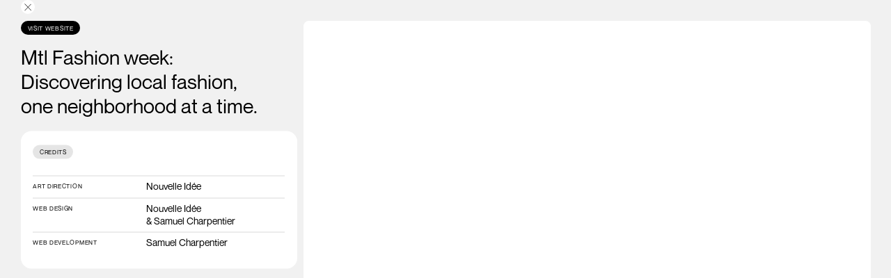

--- FILE ---
content_type: text/html
request_url: https://www.officialpartner.work/projets/mtl-fashion-week
body_size: 7033
content:
<!DOCTYPE html><!-- This site was created in Webflow. https://webflow.com --><!-- Last Published: Sat Nov 01 2025 22:05:10 GMT+0000 (Coordinated Universal Time) --><html data-wf-domain="www.officialpartner.work" data-wf-page="63726712c3868a5c14b45395" data-wf-site="635ecf30fafc6e763bb33db5" data-wf-collection="63726712c3868ac275b4539e" data-wf-item-slug="mtl-fashion-week"><head><meta charset="utf-8"/><title>Mtl Fashion Week - Official Partner</title><meta content="https://www.semainemodemtl.com/" name="description"/><meta content="Mtl Fashion Week - Official Partner" property="og:title"/><meta content="https://www.semainemodemtl.com/" property="og:description"/><meta content="https://cdn.prod.website-files.com/635ed3243ea9359a5f0b5a90/6384cfcdc9b9793ccd3c4392_Mode-MTL-Frame-1.jpg" property="og:image"/><meta content="Mtl Fashion Week - Official Partner" property="twitter:title"/><meta content="https://www.semainemodemtl.com/" property="twitter:description"/><meta content="https://cdn.prod.website-files.com/635ed3243ea9359a5f0b5a90/6384cfcdc9b9793ccd3c4392_Mode-MTL-Frame-1.jpg" property="twitter:image"/><meta property="og:type" content="website"/><meta content="summary_large_image" name="twitter:card"/><meta content="width=device-width, initial-scale=1" name="viewport"/><meta content="Webflow" name="generator"/><link href="https://cdn.prod.website-files.com/635ecf30fafc6e763bb33db5/css/simsam2.webflow.shared.db61c4db1.css" rel="stylesheet" type="text/css"/><script type="text/javascript">!function(o,c){var n=c.documentElement,t=" w-mod-";n.className+=t+"js",("ontouchstart"in o||o.DocumentTouch&&c instanceof DocumentTouch)&&(n.className+=t+"touch")}(window,document);</script><link href="https://cdn.prod.website-files.com/635ecf30fafc6e763bb33db5/659ecaa3f45814b9c71457f4_32X32.svg" rel="shortcut icon" type="image/x-icon"/><link href="https://cdn.prod.website-files.com/635ecf30fafc6e763bb33db5/659ecaa66d163b4f0bf581b2_256X256.svg" rel="apple-touch-icon"/><!-- Google tag (gtag.js) -->
<script async src="https://www.googletagmanager.com/gtag/js?id=G-S69Z2M1JMY"></script>
<script>
  window.dataLayer = window.dataLayer || [];
  function gtag(){dataLayer.push(arguments);}
  gtag('js', new Date());

  gtag('config', 'G-S69Z2M1JMY');
</script>

<style>

.container{opacity:0}
.is--project .container{opacity:1}
.thumbnail-wrap{will-change: opacity;}
.thumb-overlay{will-change: opacity;}
.page-transition{will-change: transform;}
.container{will-change: transform;}
.popup{will-change: transform;}
.word{will-change: transform, opacity;}
.loading-word-wrap{will-change: transform, opacity;}
.loading-color{will-change: transform;}
.popup-infos-card{will-change: height;}

.container.fixed {
pointer-events: none;
position: fixed;
top: 0;
left:0;
z-index: 0;
}

html.no-scroll {overflow: hidden;}


.global-css{
visibility: hidden;
}
.grid-wrapper{
display: none;
}
.popup{
-webkit-touch-callout: none;
-webkit-user-select: none;
-khtml-user-select: none;
-moz-user-select: none;
-ms-user-select: none;
user-select: none;
outline: 0;
}

.loader{opacity: 1;}

.popup-content-wrap.open{display: none;}
.popup-content-wrap{display: none;}
.popuptext{display: none;}
.popup-build{display: none;}


.w-editor .project-item.is-featured{
opacity: 1;
}
.w-editor .container{
opacity: 1;
}
.w-editor .loader{opacity: 0;}
.w-editor .section.is-hero{
opacity: 1;
}
.w-editor .thumb.is-low-res{
opacity: 0;
}
</style></head><body data-barba="wrapper" class="body is--project"><div class="global-css w-embed"><style>
body {
  -ms-overflow-style: none; /* for Internet Explorer, Edge */
  scrollbar-width: none; /* for Firefox */
  overflow-y: scroll; 
}

body::-webkit-scrollbar {
  display: none; /* for Chrome, Safari, and Opera */
}
body {
  -webkit-font-smoothing: antialiased;
  -moz-osx-font-smoothing: grayscale;
  font-smoothing: antialiased;
  text-rendering: optimizeLegibility;
}
*[tabindex]:focus-visible,
  input[type="file"]:focus-visible {
   outline: 0.125rem solid #4d65ff;
   outline-offset: 0.125rem;
}
a {
	color: inherit;
  text-decoration: none;
}

::selection {
background: #000000;
color: #FFFFFF;
text-shadow: none;
}

input, textarea, select { 
	-webkit-appearance: none;
	-moz-appearance: none;
	appearance: none; border-radius: 0; 
	background-image: none; 
}

.text-max-2lines {
	display: -webkit-box;
	overflow: hidden;
	-webkit-line-clamp: 2;
	-webkit-box-orient: vertical;
}
.text-max-3lines {
	display: -webkit-box;
	overflow: hidden;
	-webkit-line-clamp: 3;
	-webkit-box-orient: vertical;
}
.text-max-4lines {
	display: -webkit-box;
	overflow: hidden;
	-webkit-line-clamp: 4;
	-webkit-box-orient: vertical;
}

/* These classes are never overwritten */
.hide {
  display: none !important;
}

@media screen and (max-width: 991px), 
  @media screen and (max-width: 767px), 
  @media screen and (max-width: 479px){
    .hide, .hide-tablet{
      display: none !important;
    }
  }
  @media screen and (max-width: 767px)
    .hide-mobile-landscape{
      display: none !important;
    }
  }
  @media screen and (max-width: 479px)
    .hide-mobile{
      display: none !important;
    }
  }
  
  
  /* Get rid of top margin on first element in any rich text element */
.text-rich-text > :not(div):first-child, .text-rich-text > div:first-child > :first-child {
  margin-top: 0 !important;
}

/* Get rid of bottom margin on last element in any rich text element */
.text-rich-text>:last-child, .text-rich-text ol li:last-child, .w-richtext ul li:last-child {
	margin-bottom: 0 !important;
}

.rt > :not(div):first-child, .text-rich-text > div:first-child > :first-child {
  margin-top: 0 !important;
}

/* Get rid of bottom margin on last element in any rich text element */
.rt>:last-child, .text-rich-text ol li:last-child, .w-richtext ul li:last-child {
	margin-bottom: 0 !important;
}
.pointer-events-off {
	pointer-events: none;
}
.pointer-events-on {
  pointer-events: auto;
}
.grid-wrapper{
	pointer-events: none;
}
.popup-wrap{
	pointer-events: none;
}

.popup{
	pointer-events: auto;
}
.thumbnail-wrap:hover .thumb.is-hi-res.is-02{
z-index: 3;
}

.screensaver{
	pointer-events: none;
}

.screensaver.active .el-wrap{
	pointer-events: auto;
}
:root {
  --width: 10em;
  --x-speed: 13s;
  --y-speed: 7s;
  --transition-speed: 2.2s;
}

.el { 
  width: var(--width);
  height: var(--width);
}

.x {
  animation: x var(--x-speed) linear infinite alternate;
}
.y {
  animation: y var(--y-speed) linear infinite alternate;
}

@keyframes x {
  100% {
    transform: translateX(calc(100vw - var(--width)));
  }
}
@keyframes y {
  100% {
    transform: translateY(calc(100vh - var(--width)));
  }
}

.smile {

    -webkit-animation:spin 4s linear infinite;
    -moz-animation:spin 4s linear infinite;
    animation:spin 4s linear infinite;
}
@-moz-keyframes spin { 
    100% { -moz-transform: rotate(360deg); } 
}
@-webkit-keyframes spin { 
    100% { -webkit-transform: rotate(360deg); } 
}
@keyframes spin { 
    100% { 
        -webkit-transform: rotate(360deg); 
        transform:rotate(360deg); 
    } 
}
@keyframes progress {
  0%   {width: 0%;}
  100%   {width: 100%;}
}
.story-timeline-wrap.is--current .story-progress{
  animation-name: progress;
  animation-duration: 6s;
  animation-fill-mode: forwards;
}
.btn:hover .icon {
filter: invert(100%);
}

.credit-row:last-child {
margin-bottom: 0em;
}

.thumbnail-wrap() {
-webkit-backface-visibility: hidden;
-moz-backface-visibility: hidden;
-webkit-transform: translate3d(0, 0, 0);
-moz-transform: translate3d(0, 0, 0)
}

.collabo-item:hover .coll-wrap-img {
opacity: 1;
}
.thumb.is-low-res.wrap{visibility: visible;}
.thumb.is-low-res{visibility: hidden;}
.thumb.is-low-res.is-bk{visibility: visible;}

.slideshow-infos-wrap .project-title p {font-size: 3em;}

@media only screen and (max-width: 992px) {
.popup.is-team-img{visibility: hidden;}
}
@media only screen and (min-width: 992px) {
.slideshow-left-content {
   overflow-y: scroll;
   overflow-x: hidden;
}
.slideshow-right-content {
   overflow-y: scroll;
   overflow-x: hidden;
}

.slideshow-left-content::-webkit-scrollbar {
    width: 2.5em;
    background-color: transparent;
}

.slideshow-left-content::-webkit-scrollbar-track {
		margin: 1em 1em 1em 1em;
    border-width: 0.6em;
    		margin-block-start: 2.5em;
}

.slideshow-left-content::-webkit-scrollbar-thumb {
		margin: 1em 1em 1em 1em;
    border-radius: 5em;
    border-width: 0.6em;
    border-style: solid;
    border-color: hsla(0, 0%, 93.3%, 0.82);
    background-color: white;
    opacity: 1;
}


.slideshow-right-content::-webkit-scrollbar {
    width: 2.5em;
    background-color: transparent;
}

.slideshow-right-content::-webkit-scrollbar-track {
		margin: 1em 1em 1em 1em;
    border-radius: 0.8em;
		margin-block-start: 6em;
   /* background-color: red; /*/
}
.slideshow-right-content::-webkit-scrollbar-thumb {
		margin: 1em 1em 1em 1em;
    border-radius: 5em;
    border-width: 0.6em;
    border-style: solid;
    border-color: hsla(0, 0%, 93.3%, 0.82);
    background-color: white;
    opacity: 1;
}

}


.btn {
  -webkit-touch-callout: none; /* iOS Safari */
    -webkit-user-select: none; /* Safari */
     -khtml-user-select: none; /* Konqueror HTML */
       -moz-user-select: none; /* Old versions of Firefox */
        -ms-user-select: none; /* Internet Explorer/Edge */
            user-select: none; /* Non-prefixed version, currently
                                  supported by Chrome, Edge, Opera and Firefox */
}

.popup-info-wrap:last-child{
padding-bottom: 4em;
}

/* Hide scrollbar for Chrome, Safari and Opera */
.related-projects-wrap::-webkit-scrollbar {
  display: none;
}

/* Hide scrollbar for IE, Edge and Firefox */
.related-projects-wrap {
  -ms-overflow-style: none;  /* IE and Edge */
  scrollbar-width: none;  /* Firefox */
}
.is-active .img-abs {
opacity: 1;
}

.thumbnail-wrap .btn {
transform: translate(0em,2em);
opacity: 0;
}
.thumbnail-wrap:hover .btn {
transform: translate(0em,0em);
opacity: 1;
}
.rt.is-p-big p {
font-size: 2em;
}
.rt.is-p-big p strong {
font-size: 0.5em;
}

.cs-img-wrap:last-child{
padding-bottom: 3.125em;
}
.ref-pos-img {
pointer-events: none;
}

.is-team-btn-popup .btn {
background-color: rgba(255, 255, 255, 0.2);
}
.is-team-btn-popup .icon {
filter: invert(0%);
}
.is-team-btn-popup .btn:hover {
background-color: black;
}
.swiper-pagination-wrap{
pointer-events: none;
}
.swiper-pagination-bullet{
pointer-events: auto;
}

.small-text-wrap{
pointer-events: none;
}
.hero-small-text{
pointer-events: auto;
}
.slideshow-item{
pointer-events: none;
}
.slideshow-item .btn{
pointer-events: auto;
}
.slideshow-left-content{
pointer-events: auto;
}
.slideshow-right-content{
pointer-events: auto;
}
.btn.is-related {
writing-mode: vertical-rl;
}
input:-webkit-autofill {
     -webkit-text-fill-color: black;
    -webkit-box-shadow: 0 0 0px 1000px white inset;
}
.related-items-wrap{pointer-events: none;}
.related-card{pointer-events: auto;}
.credit-row:last-child{padding-bottom: 1em;}
.credit-row:first-child{margin-top: 1em;}
.popup-wrap .credit-row{padding-right: 5em;}
.popup-wrap .btn-text.is-cred{min-width: 18em;}
.is-scroll .btn{  box-shadow: 0 0 1em 0 hsla(0, 0.00%, 0.00%, 0.06);}
.is-scroll.is-active .btn{  box-shadow: 0 0 1em 0 hsla(0, 0.00%, 0.00%, 0.0);}
.is-seen .story-wrapper{
  opacity: 0.5;
}
.is-seen .story-title{
  opacity: 0.5;
}
.story-overflow{
   overflow-y: scroll;
   overflow-x: scroll;
}
.story-overflow::-webkit-scrollbar {
  display: none;
}
.story-overflow {
  -ms-overflow-style: none;  /* IE and Edge */
  scrollbar-width: none;  /* Firefox */
}
.story-team-nested{
   overflow-y: scroll;
   overflow-x: scroll;
}
/* Hide scrollbar for Chrome, Safari and Opera */
.story-team-nested::-webkit-scrollbar {
  display: none;
}
/* Hide scrollbar for IE, Edge and Firefox */
.story-team-nested {
  -ms-overflow-style: none;  /* IE and Edge */
  scrollbar-width: none;  /* Firefox */
}
@media only screen and (max-width: 767px) {
.working-on .story-overflow{width: calc(100% + 5em)}
.story-team-nested {width: calc(100% + 6.25em)}
}
@media only screen and (max-width: 479px) {
.story-team-nested {width: calc(100% + 4em)}
}
.btn-story{height: calc:(100% - 5em)}
.story-overlay{pointer-events: none}
.img-story{pointer-events: auto}

.col-herotext.is-home .p-bug {white-space: nowrap;}
.bk-color-slideshow{pointer-events: none}
@keyframes opacityBk {
  0% {
	opacity: 1;
	}
  50% {
	opacity: 0.7;
	}
    100% {
	opacity: 1;
	}
}

.bk-color-slideshow.is-slideshow-page {
  animation-name: opacityBk;
  animation-duration: 2s;
  animation-delay: 0s;
  animation-iteration-count: infinite;
  animation-timing-function: ease;
}
.is-seen .story-wrapper{
  background-image: linear-gradient(to bottom, #CBCBCB, #CBCBCB);
}
.story-click:hover .story-white{padding: 4px}
.story-click:hover .story-wrapper{padding: 4px}
.w--current .nav-underline{width: 100%}
.nav-link-wrap.w--current:hover{opacity: 1}
.w--current{cursor: default}
/*/
.story{ -webkit-mask-image: -webkit-radial-gradient(white, black);}
/*/
</style></div><div class="project-slideshow-clone-wrap hide"><div class="slideshow-infos-toclone"></div><div class="slideshow-clone"><div class="slideshow-to-clone"><div style="background-color:hsla(252.6315789473684, 23.46%, 68.24%, 1.00)" class="slide-wrap"><img src="https://cdn.prod.website-files.com/635ed3243ea9359a5f0b5a90/6384cfcdc9b9793ccd3c4392_Mode-MTL-Frame-1.jpg" loading="lazy" alt="" sizes="100vw" srcset="https://cdn.prod.website-files.com/635ed3243ea9359a5f0b5a90/6384cfcdc9b9793ccd3c4392_Mode-MTL-Frame-1-p-500.jpg 500w, https://cdn.prod.website-files.com/635ed3243ea9359a5f0b5a90/6384cfcdc9b9793ccd3c4392_Mode-MTL-Frame-1-p-800.jpg 800w, https://cdn.prod.website-files.com/635ed3243ea9359a5f0b5a90/6384cfcdc9b9793ccd3c4392_Mode-MTL-Frame-1-p-1080.jpg 1080w, https://cdn.prod.website-files.com/635ed3243ea9359a5f0b5a90/6384cfcdc9b9793ccd3c4392_Mode-MTL-Frame-1-p-1600.jpg 1600w, https://cdn.prod.website-files.com/635ed3243ea9359a5f0b5a90/6384cfcdc9b9793ccd3c4392_Mode-MTL-Frame-1.jpg 1920w" class="img-abs"/><div class="video-link w-dyn-bind-empty"></div><div class="video-embed w-condition-invisible w-embed"><video class="video" poster="https://cdn.prod.website-files.com/635ed3243ea9359a5f0b5a90/6384cfcdc9b9793ccd3c4392_Mode-MTL-Frame-1.jpg" playsinline autoplay loop muted height="auto" width="auto" >
  <source src="" type="video/mp4">
</video></div></div><div style="background-color:hsla(252.6315789473684, 23.46%, 68.24%, 1.00)" class="slide-wrap"><img src="https://cdn.prod.website-files.com/635ed3243ea9359a5f0b5a90/637cece021ec49187203fb8f_Mode-MTL-Frame-2.jpg" loading="lazy" alt="" sizes="100vw" srcset="https://cdn.prod.website-files.com/635ed3243ea9359a5f0b5a90/637cece021ec49187203fb8f_Mode-MTL-Frame-2-p-500.jpg 500w, https://cdn.prod.website-files.com/635ed3243ea9359a5f0b5a90/637cece021ec49187203fb8f_Mode-MTL-Frame-2-p-800.jpg 800w, https://cdn.prod.website-files.com/635ed3243ea9359a5f0b5a90/637cece021ec49187203fb8f_Mode-MTL-Frame-2-p-1080.jpg 1080w, https://cdn.prod.website-files.com/635ed3243ea9359a5f0b5a90/637cece021ec49187203fb8f_Mode-MTL-Frame-2.jpg 1920w" class="img-abs"/><div class="video-link w-dyn-bind-empty"></div><div class="video-embed w-condition-invisible w-embed"><video class="video" poster="https://cdn.prod.website-files.com/635ed3243ea9359a5f0b5a90/637cece021ec49187203fb8f_Mode-MTL-Frame-2.jpg" playsinline autoplay loop muted height="auto" width="auto" >
  <source src="" type="video/mp4">
</video></div></div><div style="background-color:hsla(252.6315789473684, 23.46%, 68.24%, 1.00)" class="slide-wrap"><img src="https://cdn.prod.website-files.com/635ed3243ea9359a5f0b5a90/6384f94573fdc648d1d835b5_Mode-MTL-Frame-3.jpg" loading="lazy" alt="" sizes="100vw" srcset="https://cdn.prod.website-files.com/635ed3243ea9359a5f0b5a90/6384f94573fdc648d1d835b5_Mode-MTL-Frame-3-p-500.jpg 500w, https://cdn.prod.website-files.com/635ed3243ea9359a5f0b5a90/6384f94573fdc648d1d835b5_Mode-MTL-Frame-3-p-800.jpg 800w, https://cdn.prod.website-files.com/635ed3243ea9359a5f0b5a90/6384f94573fdc648d1d835b5_Mode-MTL-Frame-3-p-1080.jpg 1080w, https://cdn.prod.website-files.com/635ed3243ea9359a5f0b5a90/6384f94573fdc648d1d835b5_Mode-MTL-Frame-3.jpg 1920w" class="img-abs"/><div class="video-link w-dyn-bind-empty"></div><div class="video-embed w-condition-invisible w-embed"><video class="video" poster="https://cdn.prod.website-files.com/635ed3243ea9359a5f0b5a90/6384f94573fdc648d1d835b5_Mode-MTL-Frame-3.jpg" playsinline autoplay loop muted height="auto" width="auto" >
  <source src="" type="video/mp4">
</video></div></div><div style="background-color:hsla(252.6315789473684, 23.46%, 68.24%, 1.00)" class="slide-wrap"><img src="https://cdn.prod.website-files.com/635ed3243ea9359a5f0b5a90/637cece60d6c38f71c8f4c06_Mode-MTL-Frame-4.jpg" loading="lazy" alt="" sizes="100vw" srcset="https://cdn.prod.website-files.com/635ed3243ea9359a5f0b5a90/637cece60d6c38f71c8f4c06_Mode-MTL-Frame-4-p-500.jpg 500w, https://cdn.prod.website-files.com/635ed3243ea9359a5f0b5a90/637cece60d6c38f71c8f4c06_Mode-MTL-Frame-4-p-800.jpg 800w, https://cdn.prod.website-files.com/635ed3243ea9359a5f0b5a90/637cece60d6c38f71c8f4c06_Mode-MTL-Frame-4-p-1080.jpg 1080w, https://cdn.prod.website-files.com/635ed3243ea9359a5f0b5a90/637cece60d6c38f71c8f4c06_Mode-MTL-Frame-4-p-1600.jpg 1600w, https://cdn.prod.website-files.com/635ed3243ea9359a5f0b5a90/637cece60d6c38f71c8f4c06_Mode-MTL-Frame-4.jpg 1920w" class="img-abs"/><div class="video-embed w-condition-invisible w-embed"><video class="video" poster="https://cdn.prod.website-files.com/635ed3243ea9359a5f0b5a90/637cece60d6c38f71c8f4c06_Mode-MTL-Frame-4.jpg" playsinline autoplay loop muted height="auto" width="auto" >
  <source src="" type="video/mp4">
</video></div><div class="video-link w-dyn-bind-empty"></div></div><div style="background-color:hsla(252.6315789473684, 23.46%, 68.24%, 1.00)" class="slide-wrap"><img src="https://cdn.prod.website-files.com/635ed3243ea9359a5f0b5a90/6384cfe0e3f1d0c40e6e0eed_Mode-MTL-Frame-5.jpg" loading="lazy" alt="" sizes="100vw" srcset="https://cdn.prod.website-files.com/635ed3243ea9359a5f0b5a90/6384cfe0e3f1d0c40e6e0eed_Mode-MTL-Frame-5-p-500.jpg 500w, https://cdn.prod.website-files.com/635ed3243ea9359a5f0b5a90/6384cfe0e3f1d0c40e6e0eed_Mode-MTL-Frame-5-p-800.jpg 800w, https://cdn.prod.website-files.com/635ed3243ea9359a5f0b5a90/6384cfe0e3f1d0c40e6e0eed_Mode-MTL-Frame-5-p-1080.jpg 1080w, https://cdn.prod.website-files.com/635ed3243ea9359a5f0b5a90/6384cfe0e3f1d0c40e6e0eed_Mode-MTL-Frame-5-p-1600.jpg 1600w, https://cdn.prod.website-files.com/635ed3243ea9359a5f0b5a90/6384cfe0e3f1d0c40e6e0eed_Mode-MTL-Frame-5.jpg 1920w" class="img-abs"/><div class="video-embed w-condition-invisible w-embed"><video class="video" poster="https://cdn.prod.website-files.com/635ed3243ea9359a5f0b5a90/6384cfe0e3f1d0c40e6e0eed_Mode-MTL-Frame-5.jpg" playsinline autoplay loop muted height="auto" width="auto" >
  <source src="" type="video/mp4">
</video></div><div class="video-link w-dyn-bind-empty"></div></div><div style="background-color:hsla(252.6315789473684, 23.46%, 68.24%, 1.00)" class="slide-wrap"><img src="https://cdn.prod.website-files.com/635ed3243ea9359a5f0b5a90/6384cfe229128739b341b034_umanaia-Frame-6.jpg" loading="lazy" alt="" sizes="100vw" srcset="https://cdn.prod.website-files.com/635ed3243ea9359a5f0b5a90/6384cfe229128739b341b034_umanaia-Frame-6-p-500.jpg 500w, https://cdn.prod.website-files.com/635ed3243ea9359a5f0b5a90/6384cfe229128739b341b034_umanaia-Frame-6-p-800.jpg 800w, https://cdn.prod.website-files.com/635ed3243ea9359a5f0b5a90/6384cfe229128739b341b034_umanaia-Frame-6-p-1080.jpg 1080w, https://cdn.prod.website-files.com/635ed3243ea9359a5f0b5a90/6384cfe229128739b341b034_umanaia-Frame-6-p-1600.jpg 1600w, https://cdn.prod.website-files.com/635ed3243ea9359a5f0b5a90/6384cfe229128739b341b034_umanaia-Frame-6.jpg 1920w" class="img-abs"/><div class="video-embed w-condition-invisible w-embed"><video class="video" poster="https://cdn.prod.website-files.com/635ed3243ea9359a5f0b5a90/6384cfe229128739b341b034_umanaia-Frame-6.jpg" playsinline autoplay loop muted height="auto" width="auto" >
  <source src="" type="video/mp4">
</video></div><div class="video-link w-dyn-bind-empty"></div></div><div style="background-color:hsla(252.6315789473684, 23.46%, 68.24%, 1.00)" class="bk-color-slideshow is-cms-page"></div></div></div></div><div class="page-wrapper"><div class="global-css w-embed"><style>
body {
  -ms-overflow-style: none; /* for Internet Explorer, Edge */
  scrollbar-width: none; /* for Firefox */
  overflow-y: scroll; 
}

body::-webkit-scrollbar {
  display: none; /* for Chrome, Safari, and Opera */
}
body {
  -webkit-font-smoothing: antialiased;
  -moz-osx-font-smoothing: grayscale;
  font-smoothing: antialiased;
  text-rendering: optimizeLegibility;
}
*[tabindex]:focus-visible,
  input[type="file"]:focus-visible {
   outline: 0.125rem solid #4d65ff;
   outline-offset: 0.125rem;
}
a {
	color: inherit;
  text-decoration: none;
}

::selection {
background: #000000;
color: #FFFFFF;
text-shadow: none;
}

input, textarea, select { 
	-webkit-appearance: none;
	-moz-appearance: none;
	appearance: none; border-radius: 0; 
	background-image: none; 
}

.text-max-2lines {
	display: -webkit-box;
	overflow: hidden;
	-webkit-line-clamp: 2;
	-webkit-box-orient: vertical;
}
.text-max-3lines {
	display: -webkit-box;
	overflow: hidden;
	-webkit-line-clamp: 3;
	-webkit-box-orient: vertical;
}
.text-max-4lines {
	display: -webkit-box;
	overflow: hidden;
	-webkit-line-clamp: 4;
	-webkit-box-orient: vertical;
}

/* These classes are never overwritten */
.hide {
  display: none !important;
}

@media screen and (max-width: 991px), 
  @media screen and (max-width: 767px), 
  @media screen and (max-width: 479px){
    .hide, .hide-tablet{
      display: none !important;
    }
  }
  @media screen and (max-width: 767px)
    .hide-mobile-landscape{
      display: none !important;
    }
  }
  @media screen and (max-width: 479px)
    .hide-mobile{
      display: none !important;
    }
  }
  
  
  /* Get rid of top margin on first element in any rich text element */
.text-rich-text > :not(div):first-child, .text-rich-text > div:first-child > :first-child {
  margin-top: 0 !important;
}

/* Get rid of bottom margin on last element in any rich text element */
.text-rich-text>:last-child, .text-rich-text ol li:last-child, .w-richtext ul li:last-child {
	margin-bottom: 0 !important;
}

.rt > :not(div):first-child, .text-rich-text > div:first-child > :first-child {
  margin-top: 0 !important;
}

/* Get rid of bottom margin on last element in any rich text element */
.rt>:last-child, .text-rich-text ol li:last-child, .w-richtext ul li:last-child {
	margin-bottom: 0 !important;
}
.pointer-events-off {
	pointer-events: none;
}
.pointer-events-on {
  pointer-events: auto;
}
.grid-wrapper{
	pointer-events: none;
}
.popup-wrap{
	pointer-events: none;
}

.popup{
	pointer-events: auto;
}
.thumbnail-wrap:hover .thumb.is-hi-res.is-02{
z-index: 3;
}

.screensaver{
	pointer-events: none;
}

.screensaver.active .el-wrap{
	pointer-events: auto;
}
:root {
  --width: 10em;
  --x-speed: 13s;
  --y-speed: 7s;
  --transition-speed: 2.2s;
}

.el { 
  width: var(--width);
  height: var(--width);
}

.x {
  animation: x var(--x-speed) linear infinite alternate;
}
.y {
  animation: y var(--y-speed) linear infinite alternate;
}

@keyframes x {
  100% {
    transform: translateX(calc(100vw - var(--width)));
  }
}
@keyframes y {
  100% {
    transform: translateY(calc(100vh - var(--width)));
  }
}

.smile {

    -webkit-animation:spin 4s linear infinite;
    -moz-animation:spin 4s linear infinite;
    animation:spin 4s linear infinite;
}
@-moz-keyframes spin { 
    100% { -moz-transform: rotate(360deg); } 
}
@-webkit-keyframes spin { 
    100% { -webkit-transform: rotate(360deg); } 
}
@keyframes spin { 
    100% { 
        -webkit-transform: rotate(360deg); 
        transform:rotate(360deg); 
    } 
}
@keyframes progress {
  0%   {width: 0%;}
  100%   {width: 100%;}
}
.story-timeline-wrap.is--current .story-progress{
  animation-name: progress;
  animation-duration: 6s;
  animation-fill-mode: forwards;
}
.btn:hover .icon {
filter: invert(100%);
}

.credit-row:last-child {
margin-bottom: 0em;
}

.thumbnail-wrap() {
-webkit-backface-visibility: hidden;
-moz-backface-visibility: hidden;
-webkit-transform: translate3d(0, 0, 0);
-moz-transform: translate3d(0, 0, 0)
}

.collabo-item:hover .coll-wrap-img {
opacity: 1;
}
.thumb.is-low-res.wrap{visibility: visible;}
.thumb.is-low-res{visibility: hidden;}
.thumb.is-low-res.is-bk{visibility: visible;}

.slideshow-infos-wrap .project-title p {font-size: 3em;}

@media only screen and (max-width: 992px) {
.popup.is-team-img{visibility: hidden;}
}
@media only screen and (min-width: 992px) {
.slideshow-left-content {
   overflow-y: scroll;
   overflow-x: hidden;
}
.slideshow-right-content {
   overflow-y: scroll;
   overflow-x: hidden;
}

.slideshow-left-content::-webkit-scrollbar {
    width: 2.5em;
    background-color: transparent;
}

.slideshow-left-content::-webkit-scrollbar-track {
		margin: 1em 1em 1em 1em;
    border-width: 0.6em;
    		margin-block-start: 2.5em;
}

.slideshow-left-content::-webkit-scrollbar-thumb {
		margin: 1em 1em 1em 1em;
    border-radius: 5em;
    border-width: 0.6em;
    border-style: solid;
    border-color: hsla(0, 0%, 93.3%, 0.82);
    background-color: white;
    opacity: 1;
}


.slideshow-right-content::-webkit-scrollbar {
    width: 2.5em;
    background-color: transparent;
}

.slideshow-right-content::-webkit-scrollbar-track {
		margin: 1em 1em 1em 1em;
    border-radius: 0.8em;
		margin-block-start: 6em;
   /* background-color: red; /*/
}
.slideshow-right-content::-webkit-scrollbar-thumb {
		margin: 1em 1em 1em 1em;
    border-radius: 5em;
    border-width: 0.6em;
    border-style: solid;
    border-color: hsla(0, 0%, 93.3%, 0.82);
    background-color: white;
    opacity: 1;
}

}


.btn {
  -webkit-touch-callout: none; /* iOS Safari */
    -webkit-user-select: none; /* Safari */
     -khtml-user-select: none; /* Konqueror HTML */
       -moz-user-select: none; /* Old versions of Firefox */
        -ms-user-select: none; /* Internet Explorer/Edge */
            user-select: none; /* Non-prefixed version, currently
                                  supported by Chrome, Edge, Opera and Firefox */
}

.popup-info-wrap:last-child{
padding-bottom: 4em;
}

/* Hide scrollbar for Chrome, Safari and Opera */
.related-projects-wrap::-webkit-scrollbar {
  display: none;
}

/* Hide scrollbar for IE, Edge and Firefox */
.related-projects-wrap {
  -ms-overflow-style: none;  /* IE and Edge */
  scrollbar-width: none;  /* Firefox */
}
.is-active .img-abs {
opacity: 1;
}

.thumbnail-wrap .btn {
transform: translate(0em,2em);
opacity: 0;
}
.thumbnail-wrap:hover .btn {
transform: translate(0em,0em);
opacity: 1;
}
.rt.is-p-big p {
font-size: 2em;
}
.rt.is-p-big p strong {
font-size: 0.5em;
}

.cs-img-wrap:last-child{
padding-bottom: 3.125em;
}
.ref-pos-img {
pointer-events: none;
}

.is-team-btn-popup .btn {
background-color: rgba(255, 255, 255, 0.2);
}
.is-team-btn-popup .icon {
filter: invert(0%);
}
.is-team-btn-popup .btn:hover {
background-color: black;
}
.swiper-pagination-wrap{
pointer-events: none;
}
.swiper-pagination-bullet{
pointer-events: auto;
}

.small-text-wrap{
pointer-events: none;
}
.hero-small-text{
pointer-events: auto;
}
.slideshow-item{
pointer-events: none;
}
.slideshow-item .btn{
pointer-events: auto;
}
.slideshow-left-content{
pointer-events: auto;
}
.slideshow-right-content{
pointer-events: auto;
}
.btn.is-related {
writing-mode: vertical-rl;
}
input:-webkit-autofill {
     -webkit-text-fill-color: black;
    -webkit-box-shadow: 0 0 0px 1000px white inset;
}
.related-items-wrap{pointer-events: none;}
.related-card{pointer-events: auto;}
.credit-row:last-child{padding-bottom: 1em;}
.credit-row:first-child{margin-top: 1em;}
.popup-wrap .credit-row{padding-right: 5em;}
.popup-wrap .btn-text.is-cred{min-width: 18em;}
.is-scroll .btn{  box-shadow: 0 0 1em 0 hsla(0, 0.00%, 0.00%, 0.06);}
.is-scroll.is-active .btn{  box-shadow: 0 0 1em 0 hsla(0, 0.00%, 0.00%, 0.0);}
.is-seen .story-wrapper{
  opacity: 0.5;
}
.is-seen .story-title{
  opacity: 0.5;
}
.story-overflow{
   overflow-y: scroll;
   overflow-x: scroll;
}
.story-overflow::-webkit-scrollbar {
  display: none;
}
.story-overflow {
  -ms-overflow-style: none;  /* IE and Edge */
  scrollbar-width: none;  /* Firefox */
}
.story-team-nested{
   overflow-y: scroll;
   overflow-x: scroll;
}
/* Hide scrollbar for Chrome, Safari and Opera */
.story-team-nested::-webkit-scrollbar {
  display: none;
}
/* Hide scrollbar for IE, Edge and Firefox */
.story-team-nested {
  -ms-overflow-style: none;  /* IE and Edge */
  scrollbar-width: none;  /* Firefox */
}
@media only screen and (max-width: 767px) {
.working-on .story-overflow{width: calc(100% + 5em)}
.story-team-nested {width: calc(100% + 6.25em)}
}
@media only screen and (max-width: 479px) {
.story-team-nested {width: calc(100% + 4em)}
}
.btn-story{height: calc:(100% - 5em)}
.story-overlay{pointer-events: none}
.img-story{pointer-events: auto}

.col-herotext.is-home .p-bug {white-space: nowrap;}
.bk-color-slideshow{pointer-events: none}
@keyframes opacityBk {
  0% {
	opacity: 1;
	}
  50% {
	opacity: 0.7;
	}
    100% {
	opacity: 1;
	}
}

.bk-color-slideshow.is-slideshow-page {
  animation-name: opacityBk;
  animation-duration: 2s;
  animation-delay: 0s;
  animation-iteration-count: infinite;
  animation-timing-function: ease;
}
.is-seen .story-wrapper{
  background-image: linear-gradient(to bottom, #CBCBCB, #CBCBCB);
}
.story-click:hover .story-white{padding: 4px}
.story-click:hover .story-wrapper{padding: 4px}
.w--current .nav-underline{width: 100%}
.nav-link-wrap.w--current:hover{opacity: 1}
.w--current{cursor: default}
/*/
.story{ -webkit-mask-image: -webkit-radial-gradient(white, black);}
/*/
</style></div><div class="grid-wrapper hide"><div class="grid-wrapper pointer-events-off"><div class="page-container is-grid"><div class="page-padding is-grid"><div class="grid"><div id="w-node-fac4ff6c-71d4-08f9-a990-f67abe976143-be97613f" class="grid-grey"></div><div id="w-node-fac4ff6c-71d4-08f9-a990-f67abe976144-be97613f" class="grid-grey"></div><div id="w-node-fac4ff6c-71d4-08f9-a990-f67abe976145-be97613f" class="grid-grey"></div><div id="w-node-fac4ff6c-71d4-08f9-a990-f67abe976146-be97613f" class="grid-grey"></div><div id="w-node-fac4ff6c-71d4-08f9-a990-f67abe976147-be97613f" class="grid-grey"></div><div id="w-node-fac4ff6c-71d4-08f9-a990-f67abe976148-be97613f" class="grid-grey"></div><div id="w-node-fac4ff6c-71d4-08f9-a990-f67abe976149-be97613f" class="grid-grey"></div><div id="w-node-fac4ff6c-71d4-08f9-a990-f67abe97614a-be97613f" class="grid-grey"></div><div id="w-node-fac4ff6c-71d4-08f9-a990-f67abe97614b-be97613f" class="grid-grey"></div><div id="w-node-fac4ff6c-71d4-08f9-a990-f67abe97614c-be97613f" class="grid-grey"></div><div id="w-node-fac4ff6c-71d4-08f9-a990-f67abe97614d-be97613f" class="grid-grey"></div><div id="w-node-fac4ff6c-71d4-08f9-a990-f67abe97614e-be97613f" class="grid-grey"></div></div><div class="grid ipad"><div id="w-node-fac4ff6c-71d4-08f9-a990-f67abe976150-be97613f" class="grid-grey"></div><div id="w-node-fac4ff6c-71d4-08f9-a990-f67abe976151-be97613f" class="grid-grey"></div><div id="w-node-fac4ff6c-71d4-08f9-a990-f67abe976152-be97613f" class="grid-grey"></div><div id="w-node-fac4ff6c-71d4-08f9-a990-f67abe976153-be97613f" class="grid-grey"></div><div id="w-node-fac4ff6c-71d4-08f9-a990-f67abe976154-be97613f" class="grid-grey"></div><div id="w-node-fac4ff6c-71d4-08f9-a990-f67abe976155-be97613f" class="grid-grey"></div><div id="w-node-fac4ff6c-71d4-08f9-a990-f67abe976156-be97613f" class="grid-grey"></div><div id="w-node-fac4ff6c-71d4-08f9-a990-f67abe976157-be97613f" class="grid-grey"></div></div><div class="grid mobile-landscape"><div id="w-node-fac4ff6c-71d4-08f9-a990-f67abe976159-be97613f" class="grid-grey"></div><div id="w-node-fac4ff6c-71d4-08f9-a990-f67abe97615a-be97613f" class="grid-grey"></div><div id="w-node-fac4ff6c-71d4-08f9-a990-f67abe97615b-be97613f" class="grid-grey"></div><div id="w-node-fac4ff6c-71d4-08f9-a990-f67abe97615c-be97613f" class="grid-grey"></div><div id="w-node-fac4ff6c-71d4-08f9-a990-f67abe97615d-be97613f" class="grid-grey"></div><div id="w-node-fac4ff6c-71d4-08f9-a990-f67abe97615e-be97613f" class="grid-grey"></div></div><div class="grid mobile"><div id="w-node-fac4ff6c-71d4-08f9-a990-f67abe976160-be97613f" class="grid-grey"></div><div id="w-node-fac4ff6c-71d4-08f9-a990-f67abe976161-be97613f" class="grid-grey"></div><div id="w-node-fac4ff6c-71d4-08f9-a990-f67abe976162-be97613f" class="grid-grey"></div><div id="w-node-fac4ff6c-71d4-08f9-a990-f67abe976163-be97613f" class="grid-grey"></div></div></div></div></div></div><div class="page-content"><div data-barba="container" class="container is-home"><div class="slideshow-page"><div class="slideshow-wrapper open"><div class="page-padding is-slidewhoe"><div class="slideshow-item open"><div id="w-node-da4d134e-3128-4fb1-529c-1b8c149fede0-14b45395" class="slideshow-left-content"><div id="w-node-da4d134e-3128-4fb1-529c-1b8c149fede1-14b45395" class="slideshow-infos-wrap"><div class="slideshow-infos-content"><div class="project-wrap is-slideshow"><div class="project-infos"><div class="project-title w-richtext"><p>Mtl Fashion week: Discovering local fashion, one neighborhood at a time.</p></div></div><div class="btn-wrapper no-m-top"><a href="https://www.semainemodemtl.com/" target="_blank" class="btn is-slideshow is-website w-inline-block"><div class="btn-text">VISIT WEBSITE</div></a><div class="btn is-wip is-inslideshow w-condition-invisible"><div class="btn-text">WIP</div></div></div></div><div class="slideshow-wrap-cards"><div class="popup-infos-card w-condition-invisible"><div class="btn-wrapper is-card"><div class="btn is-slideshow is-infos-card w-condition-invisible"><div class="btn-text">What they said</div><div class="popup-content-wrap"><div class="popup-content"><div class="rt w-dyn-bind-empty w-richtext"></div></div></div></div></div><div class="rt w-dyn-bind-empty w-richtext"></div><div class="info-card-plus-wrap"><img src="https://cdn.prod.website-files.com/635ecf30fafc6e763bb33db5/637018e74679d825ea3e2f6c_63671c5071d5e93a40a7e4f2_Group%201410%201.svg" loading="lazy" alt=""/></div></div><div class="popup-infos-card"><div><div class="btn-wrapper is-card"><div class="btn is-slideshow is-infos-card"><div class="btn-text">CREDITS</div><div class="popup-content-wrap"><div class="popup-content"><div class="rt w-richtext"><div class="w-embed"><div class="credits-wrapper">
<div class="credit-row">
  <div class="btn-text is-cred">Art Direction</div>
  <div class="p-big popup-text credit-text">Nouvelle Idée</div>
</div>
<div class="credit-row">
  <div class="btn-text is-cred">Web design</div>
  <div class="p-big popup-text credit-text">Nouvelle Idée <br>&amp; Samuel Charpentier</div>
</div>
<div class="credit-row">
  <div class="btn-text is-cred">Web Development</div>
  <div class="p-big popup-text credit-text">Samuel Charpentier</div>
</div>
</div></div></div></div></div></div></div><div class="rt is-creds w-richtext"><div class="w-embed"><div class="credits-wrapper">
<div class="credit-row">
  <div class="btn-text is-cred">Art Direction</div>
  <div class="p-big popup-text credit-text">Nouvelle Idée</div>
</div>
<div class="credit-row">
  <div class="btn-text is-cred">Web design</div>
  <div class="p-big popup-text credit-text">Nouvelle Idée <br>&amp; Samuel Charpentier</div>
</div>
<div class="credit-row">
  <div class="btn-text is-cred">Web Development</div>
  <div class="p-big popup-text credit-text">Samuel Charpentier</div>
</div>
</div></div></div></div><div class="info-card-plus-wrap"><img src="https://cdn.prod.website-files.com/635ecf30fafc6e763bb33db5/637018e74679d825ea3e2f6c_63671c5071d5e93a40a7e4f2_Group%201410%201.svg" loading="lazy" alt=""/></div></div></div></div></div></div><div id="w-node-da4d134e-3128-4fb1-529c-1b8c149fede2-14b45395" class="slideshow-right-content"><div class="slideshow-cs-wrapper"><div class="cs-img-wrap is-first is-op-1"><div class="slideshow-img-wrapper is-first"><div style="background-color:hsla(252.6315789473684, 23.46%, 68.24%, 1.00)" class="slide-wrap"><img src="https://cdn.prod.website-files.com/635ed3243ea9359a5f0b5a90/6384cfcdc9b9793ccd3c4392_Mode-MTL-Frame-1.jpg" loading="lazy" alt="" sizes="(max-width: 479px) 86vw, (max-width: 767px) 90vw, (max-width: 991px) 91vw, 61vw" srcset="https://cdn.prod.website-files.com/635ed3243ea9359a5f0b5a90/6384cfcdc9b9793ccd3c4392_Mode-MTL-Frame-1-p-500.jpg 500w, https://cdn.prod.website-files.com/635ed3243ea9359a5f0b5a90/6384cfcdc9b9793ccd3c4392_Mode-MTL-Frame-1-p-800.jpg 800w, https://cdn.prod.website-files.com/635ed3243ea9359a5f0b5a90/6384cfcdc9b9793ccd3c4392_Mode-MTL-Frame-1-p-1080.jpg 1080w, https://cdn.prod.website-files.com/635ed3243ea9359a5f0b5a90/6384cfcdc9b9793ccd3c4392_Mode-MTL-Frame-1-p-1600.jpg 1600w, https://cdn.prod.website-files.com/635ed3243ea9359a5f0b5a90/6384cfcdc9b9793ccd3c4392_Mode-MTL-Frame-1.jpg 1920w" class="img-abs is-op-1"/><div class="video-link w-dyn-bind-empty"></div><div class="video-embed w-condition-invisible w-embed"><video class="video" poster="https://cdn.prod.website-files.com/635ed3243ea9359a5f0b5a90/6384cfcdc9b9793ccd3c4392_Mode-MTL-Frame-1.jpg" playsinline autoplay loop muted height="auto" width="auto" >
  <source src="" type="video/mp4">
</video></div></div></div></div><div class="cs-img-wrap is-op-1"><div class="slideshow-img-wrapper is-op-1"><div style="background-color:hsla(252.6315789473684, 23.46%, 68.24%, 1.00)" class="slide-wrap"><img src="https://cdn.prod.website-files.com/635ed3243ea9359a5f0b5a90/637cece021ec49187203fb8f_Mode-MTL-Frame-2.jpg" loading="lazy" alt="" sizes="(max-width: 479px) 86vw, (max-width: 767px) 90vw, (max-width: 991px) 91vw, 61vw" srcset="https://cdn.prod.website-files.com/635ed3243ea9359a5f0b5a90/637cece021ec49187203fb8f_Mode-MTL-Frame-2-p-500.jpg 500w, https://cdn.prod.website-files.com/635ed3243ea9359a5f0b5a90/637cece021ec49187203fb8f_Mode-MTL-Frame-2-p-800.jpg 800w, https://cdn.prod.website-files.com/635ed3243ea9359a5f0b5a90/637cece021ec49187203fb8f_Mode-MTL-Frame-2-p-1080.jpg 1080w, https://cdn.prod.website-files.com/635ed3243ea9359a5f0b5a90/637cece021ec49187203fb8f_Mode-MTL-Frame-2.jpg 1920w" class="img-abs is-op-1"/><div class="video-link w-dyn-bind-empty"></div><div class="video-embed w-condition-invisible w-embed"><video class="video" poster="https://cdn.prod.website-files.com/635ed3243ea9359a5f0b5a90/637cece021ec49187203fb8f_Mode-MTL-Frame-2.jpg" playsinline autoplay loop muted height="auto" width="auto" >
  <source src="" type="video/mp4">
</video></div></div></div></div><div class="cs-img-wrap"><div class="slideshow-img-wrapper is-op-1"><div style="background-color:hsla(252.6315789473684, 23.46%, 68.24%, 1.00)" class="slide-wrap"><img src="https://cdn.prod.website-files.com/635ed3243ea9359a5f0b5a90/6384f94573fdc648d1d835b5_Mode-MTL-Frame-3.jpg" loading="lazy" alt="" sizes="(max-width: 479px) 86vw, (max-width: 767px) 90vw, (max-width: 991px) 91vw, 61vw" srcset="https://cdn.prod.website-files.com/635ed3243ea9359a5f0b5a90/6384f94573fdc648d1d835b5_Mode-MTL-Frame-3-p-500.jpg 500w, https://cdn.prod.website-files.com/635ed3243ea9359a5f0b5a90/6384f94573fdc648d1d835b5_Mode-MTL-Frame-3-p-800.jpg 800w, https://cdn.prod.website-files.com/635ed3243ea9359a5f0b5a90/6384f94573fdc648d1d835b5_Mode-MTL-Frame-3-p-1080.jpg 1080w, https://cdn.prod.website-files.com/635ed3243ea9359a5f0b5a90/6384f94573fdc648d1d835b5_Mode-MTL-Frame-3.jpg 1920w" class="img-abs is-op-1"/><div class="video-link w-dyn-bind-empty"></div><div class="video-embed w-condition-invisible w-embed"><video class="video" poster="https://cdn.prod.website-files.com/635ed3243ea9359a5f0b5a90/6384f94573fdc648d1d835b5_Mode-MTL-Frame-3.jpg" playsinline autoplay loop muted height="auto" width="auto" >
  <source src="" type="video/mp4">
</video></div></div></div></div><div class="cs-img-wrap"><div class="slideshow-img-wrapper is-op-1"><div style="background-color:hsla(252.6315789473684, 23.46%, 68.24%, 1.00)" class="slide-wrap"><img src="https://cdn.prod.website-files.com/635ed3243ea9359a5f0b5a90/637cece60d6c38f71c8f4c06_Mode-MTL-Frame-4.jpg" loading="lazy" alt="" sizes="(max-width: 479px) 86vw, (max-width: 767px) 90vw, (max-width: 991px) 91vw, 61vw" srcset="https://cdn.prod.website-files.com/635ed3243ea9359a5f0b5a90/637cece60d6c38f71c8f4c06_Mode-MTL-Frame-4-p-500.jpg 500w, https://cdn.prod.website-files.com/635ed3243ea9359a5f0b5a90/637cece60d6c38f71c8f4c06_Mode-MTL-Frame-4-p-800.jpg 800w, https://cdn.prod.website-files.com/635ed3243ea9359a5f0b5a90/637cece60d6c38f71c8f4c06_Mode-MTL-Frame-4-p-1080.jpg 1080w, https://cdn.prod.website-files.com/635ed3243ea9359a5f0b5a90/637cece60d6c38f71c8f4c06_Mode-MTL-Frame-4-p-1600.jpg 1600w, https://cdn.prod.website-files.com/635ed3243ea9359a5f0b5a90/637cece60d6c38f71c8f4c06_Mode-MTL-Frame-4.jpg 1920w" class="img-abs is-op-1"/><div class="video-embed w-condition-invisible w-embed"><video class="video" poster="https://cdn.prod.website-files.com/635ed3243ea9359a5f0b5a90/637cece60d6c38f71c8f4c06_Mode-MTL-Frame-4.jpg" playsinline autoplay loop muted height="auto" width="auto" >
  <source src="" type="video/mp4">
</video></div><div class="video-link w-dyn-bind-empty"></div></div></div></div><div class="cs-img-wrap"><div class="slideshow-img-wrapper is-op-1"><div style="background-color:hsla(252.6315789473684, 23.46%, 68.24%, 1.00)" class="slide-wrap"><img src="https://cdn.prod.website-files.com/635ed3243ea9359a5f0b5a90/6384cfe0e3f1d0c40e6e0eed_Mode-MTL-Frame-5.jpg" loading="lazy" alt="" sizes="(max-width: 479px) 86vw, (max-width: 767px) 90vw, (max-width: 991px) 91vw, 61vw" srcset="https://cdn.prod.website-files.com/635ed3243ea9359a5f0b5a90/6384cfe0e3f1d0c40e6e0eed_Mode-MTL-Frame-5-p-500.jpg 500w, https://cdn.prod.website-files.com/635ed3243ea9359a5f0b5a90/6384cfe0e3f1d0c40e6e0eed_Mode-MTL-Frame-5-p-800.jpg 800w, https://cdn.prod.website-files.com/635ed3243ea9359a5f0b5a90/6384cfe0e3f1d0c40e6e0eed_Mode-MTL-Frame-5-p-1080.jpg 1080w, https://cdn.prod.website-files.com/635ed3243ea9359a5f0b5a90/6384cfe0e3f1d0c40e6e0eed_Mode-MTL-Frame-5-p-1600.jpg 1600w, https://cdn.prod.website-files.com/635ed3243ea9359a5f0b5a90/6384cfe0e3f1d0c40e6e0eed_Mode-MTL-Frame-5.jpg 1920w" class="img-abs is-op-1"/><div class="video-embed w-condition-invisible w-embed"><video class="video" poster="https://cdn.prod.website-files.com/635ed3243ea9359a5f0b5a90/6384cfe0e3f1d0c40e6e0eed_Mode-MTL-Frame-5.jpg" playsinline autoplay loop muted height="auto" width="auto" >
  <source src="" type="video/mp4">
</video></div><div class="video-link w-dyn-bind-empty"></div></div></div></div><div class="cs-img-wrap"><div class="slideshow-img-wrapper is-op-1"><div style="background-color:hsla(252.6315789473684, 23.46%, 68.24%, 1.00)" class="slide-wrap"><img src="https://cdn.prod.website-files.com/635ed3243ea9359a5f0b5a90/6384cfe229128739b341b034_umanaia-Frame-6.jpg" loading="lazy" alt="" sizes="(max-width: 479px) 86vw, (max-width: 767px) 90vw, (max-width: 991px) 91vw, 61vw" srcset="https://cdn.prod.website-files.com/635ed3243ea9359a5f0b5a90/6384cfe229128739b341b034_umanaia-Frame-6-p-500.jpg 500w, https://cdn.prod.website-files.com/635ed3243ea9359a5f0b5a90/6384cfe229128739b341b034_umanaia-Frame-6-p-800.jpg 800w, https://cdn.prod.website-files.com/635ed3243ea9359a5f0b5a90/6384cfe229128739b341b034_umanaia-Frame-6-p-1080.jpg 1080w, https://cdn.prod.website-files.com/635ed3243ea9359a5f0b5a90/6384cfe229128739b341b034_umanaia-Frame-6-p-1600.jpg 1600w, https://cdn.prod.website-files.com/635ed3243ea9359a5f0b5a90/6384cfe229128739b341b034_umanaia-Frame-6.jpg 1920w" class="img-abs is-op-1"/><div class="video-embed w-condition-invisible w-embed"><video class="video" poster="https://cdn.prod.website-files.com/635ed3243ea9359a5f0b5a90/6384cfe229128739b341b034_umanaia-Frame-6.jpg" playsinline autoplay loop muted height="auto" width="auto" >
  <source src="" type="video/mp4">
</video></div><div class="video-link w-dyn-bind-empty"></div></div></div></div></div></div><a data-barba-prevent="" href="/" class="btn is-icon close-slideshow w-inline-block"><img src="https://cdn.prod.website-files.com/635ecf30fafc6e763bb33db5/63671c5071d5e93a40a7e4f2_Group%201410.svg" loading="lazy" alt="" class="icon"/></a></div><div class="close-slideshow is-bk"></div><div class="ref-pos-img"><div class="ref-left"></div><div class="ref-right is-hiding"><div class="cs-ref"><div class="slideshow-img-ref"><div class="bk-color-slideshow is-slideshow-page is-ref"></div></div></div></div></div></div></div></div></div></div></div><script src="https://d3e54v103j8qbb.cloudfront.net/js/jquery-3.5.1.min.dc5e7f18c8.js?site=635ecf30fafc6e763bb33db5" type="text/javascript" integrity="sha256-9/aliU8dGd2tb6OSsuzixeV4y/faTqgFtohetphbbj0=" crossorigin="anonymous"></script><script src="https://cdn.prod.website-files.com/635ecf30fafc6e763bb33db5/js/webflow.schunk.9d938a3c3e8afe40.js" type="text/javascript"></script><script src="https://cdn.prod.website-files.com/635ecf30fafc6e763bb33db5/js/webflow.751e0867.148dc658e77a3916.js" type="text/javascript"></script><script src="https://cdnjs.cloudflare.com/ajax/libs/gsap/3.10.4/gsap.min.js">
</script>
<script src="https://cdnjs.cloudflare.com/ajax/libs/gsap/3.10.4/ScrollTrigger.min.js"></script>
<script src="https://unpkg.com/@barba/core@2.9.7/dist/barba.umd.js"></script>
<script src="https://cdn.prod.website-files.com/635ecf30fafc6e763bb33db5/63ebca09f06f8903116c4746_ScrollSmoother.min.txt">
</script>
<script src="https://unpkg.com/swiper@8/swiper-bundle.min.js"></script>
<script src="https://cdnjs.cloudflare.com/ajax/libs/gsap/3.10.4/Draggable.min.js"></script>
<script src="https://cdnjs.cloudflare.com/ajax/libs/gsap/3.10.4/CustomEase.min.js"></script>
<script src="https://unpkg.com/split-type"></script>



<script>
    $("a").on("click", function (e) {
    pagetitle = $(this).find(".page-title").text();
    let url = $(this).attr("href");
    let windowurl = window.location.pathname;
    if (url === windowurl) {
      e.stopPropagation();
      e.preventDefault();
    }
  });
</script></body></html>

--- FILE ---
content_type: text/css
request_url: https://cdn.prod.website-files.com/635ecf30fafc6e763bb33db5/css/simsam2.webflow.shared.db61c4db1.css
body_size: 19837
content:
html {
  -webkit-text-size-adjust: 100%;
  -ms-text-size-adjust: 100%;
  font-family: sans-serif;
}

body {
  margin: 0;
}

article, aside, details, figcaption, figure, footer, header, hgroup, main, menu, nav, section, summary {
  display: block;
}

audio, canvas, progress, video {
  vertical-align: baseline;
  display: inline-block;
}

audio:not([controls]) {
  height: 0;
  display: none;
}

[hidden], template {
  display: none;
}

a {
  background-color: #0000;
}

a:active, a:hover {
  outline: 0;
}

abbr[title] {
  border-bottom: 1px dotted;
}

b, strong {
  font-weight: bold;
}

dfn {
  font-style: italic;
}

h1 {
  margin: .67em 0;
  font-size: 2em;
}

mark {
  color: #000;
  background: #ff0;
}

small {
  font-size: 80%;
}

sub, sup {
  vertical-align: baseline;
  font-size: 75%;
  line-height: 0;
  position: relative;
}

sup {
  top: -.5em;
}

sub {
  bottom: -.25em;
}

img {
  border: 0;
}

svg:not(:root) {
  overflow: hidden;
}

hr {
  box-sizing: content-box;
  height: 0;
}

pre {
  overflow: auto;
}

code, kbd, pre, samp {
  font-family: monospace;
  font-size: 1em;
}

button, input, optgroup, select, textarea {
  color: inherit;
  font: inherit;
  margin: 0;
}

button {
  overflow: visible;
}

button, select {
  text-transform: none;
}

button, html input[type="button"], input[type="reset"] {
  -webkit-appearance: button;
  cursor: pointer;
}

button[disabled], html input[disabled] {
  cursor: default;
}

button::-moz-focus-inner, input::-moz-focus-inner {
  border: 0;
  padding: 0;
}

input {
  line-height: normal;
}

input[type="checkbox"], input[type="radio"] {
  box-sizing: border-box;
  padding: 0;
}

input[type="number"]::-webkit-inner-spin-button, input[type="number"]::-webkit-outer-spin-button {
  height: auto;
}

input[type="search"] {
  -webkit-appearance: none;
}

input[type="search"]::-webkit-search-cancel-button, input[type="search"]::-webkit-search-decoration {
  -webkit-appearance: none;
}

legend {
  border: 0;
  padding: 0;
}

textarea {
  overflow: auto;
}

optgroup {
  font-weight: bold;
}

table {
  border-collapse: collapse;
  border-spacing: 0;
}

td, th {
  padding: 0;
}

@font-face {
  font-family: webflow-icons;
  src: url("[data-uri]") format("truetype");
  font-weight: normal;
  font-style: normal;
}

[class^="w-icon-"], [class*=" w-icon-"] {
  speak: none;
  font-variant: normal;
  text-transform: none;
  -webkit-font-smoothing: antialiased;
  -moz-osx-font-smoothing: grayscale;
  font-style: normal;
  font-weight: normal;
  line-height: 1;
  font-family: webflow-icons !important;
}

.w-icon-slider-right:before {
  content: "";
}

.w-icon-slider-left:before {
  content: "";
}

.w-icon-nav-menu:before {
  content: "";
}

.w-icon-arrow-down:before, .w-icon-dropdown-toggle:before {
  content: "";
}

.w-icon-file-upload-remove:before {
  content: "";
}

.w-icon-file-upload-icon:before {
  content: "";
}

* {
  box-sizing: border-box;
}

html {
  height: 100%;
}

body {
  color: #333;
  background-color: #fff;
  min-height: 100%;
  margin: 0;
  font-family: Arial, sans-serif;
  font-size: 14px;
  line-height: 20px;
}

img {
  vertical-align: middle;
  max-width: 100%;
  display: inline-block;
}

html.w-mod-touch * {
  background-attachment: scroll !important;
}

.w-block {
  display: block;
}

.w-inline-block {
  max-width: 100%;
  display: inline-block;
}

.w-clearfix:before, .w-clearfix:after {
  content: " ";
  grid-area: 1 / 1 / 2 / 2;
  display: table;
}

.w-clearfix:after {
  clear: both;
}

.w-hidden {
  display: none;
}

.w-button {
  color: #fff;
  line-height: inherit;
  cursor: pointer;
  background-color: #3898ec;
  border: 0;
  border-radius: 0;
  padding: 9px 15px;
  text-decoration: none;
  display: inline-block;
}

input.w-button {
  -webkit-appearance: button;
}

html[data-w-dynpage] [data-w-cloak] {
  color: #0000 !important;
}

.w-code-block {
  margin: unset;
}

pre.w-code-block code {
  all: inherit;
}

.w-optimization {
  display: contents;
}

.w-webflow-badge, .w-webflow-badge > img {
  box-sizing: unset;
  width: unset;
  height: unset;
  max-height: unset;
  max-width: unset;
  min-height: unset;
  min-width: unset;
  margin: unset;
  padding: unset;
  float: unset;
  clear: unset;
  border: unset;
  border-radius: unset;
  background: unset;
  background-image: unset;
  background-position: unset;
  background-size: unset;
  background-repeat: unset;
  background-origin: unset;
  background-clip: unset;
  background-attachment: unset;
  background-color: unset;
  box-shadow: unset;
  transform: unset;
  direction: unset;
  font-family: unset;
  font-weight: unset;
  color: unset;
  font-size: unset;
  line-height: unset;
  font-style: unset;
  font-variant: unset;
  text-align: unset;
  letter-spacing: unset;
  -webkit-text-decoration: unset;
  text-decoration: unset;
  text-indent: unset;
  text-transform: unset;
  list-style-type: unset;
  text-shadow: unset;
  vertical-align: unset;
  cursor: unset;
  white-space: unset;
  word-break: unset;
  word-spacing: unset;
  word-wrap: unset;
  transition: unset;
}

.w-webflow-badge {
  white-space: nowrap;
  cursor: pointer;
  box-shadow: 0 0 0 1px #0000001a, 0 1px 3px #0000001a;
  visibility: visible !important;
  opacity: 1 !important;
  z-index: 2147483647 !important;
  color: #aaadb0 !important;
  overflow: unset !important;
  background-color: #fff !important;
  border-radius: 3px !important;
  width: auto !important;
  height: auto !important;
  margin: 0 !important;
  padding: 6px !important;
  font-size: 12px !important;
  line-height: 14px !important;
  text-decoration: none !important;
  display: inline-block !important;
  position: fixed !important;
  inset: auto 12px 12px auto !important;
  transform: none !important;
}

.w-webflow-badge > img {
  position: unset;
  visibility: unset !important;
  opacity: 1 !important;
  vertical-align: middle !important;
  display: inline-block !important;
}

h1, h2, h3, h4, h5, h6 {
  margin-bottom: 10px;
  font-weight: bold;
}

h1 {
  margin-top: 20px;
  font-size: 38px;
  line-height: 44px;
}

h2 {
  margin-top: 20px;
  font-size: 32px;
  line-height: 36px;
}

h3 {
  margin-top: 20px;
  font-size: 24px;
  line-height: 30px;
}

h4 {
  margin-top: 10px;
  font-size: 18px;
  line-height: 24px;
}

h5 {
  margin-top: 10px;
  font-size: 14px;
  line-height: 20px;
}

h6 {
  margin-top: 10px;
  font-size: 12px;
  line-height: 18px;
}

p {
  margin-top: 0;
  margin-bottom: 10px;
}

blockquote {
  border-left: 5px solid #e2e2e2;
  margin: 0 0 10px;
  padding: 10px 20px;
  font-size: 18px;
  line-height: 22px;
}

figure {
  margin: 0 0 10px;
}

figcaption {
  text-align: center;
  margin-top: 5px;
}

ul, ol {
  margin-top: 0;
  margin-bottom: 10px;
  padding-left: 40px;
}

.w-list-unstyled {
  padding-left: 0;
  list-style: none;
}

.w-embed:before, .w-embed:after {
  content: " ";
  grid-area: 1 / 1 / 2 / 2;
  display: table;
}

.w-embed:after {
  clear: both;
}

.w-video {
  width: 100%;
  padding: 0;
  position: relative;
}

.w-video iframe, .w-video object, .w-video embed {
  border: none;
  width: 100%;
  height: 100%;
  position: absolute;
  top: 0;
  left: 0;
}

fieldset {
  border: 0;
  margin: 0;
  padding: 0;
}

button, [type="button"], [type="reset"] {
  cursor: pointer;
  -webkit-appearance: button;
  border: 0;
}

.w-form {
  margin: 0 0 15px;
}

.w-form-done {
  text-align: center;
  background-color: #ddd;
  padding: 20px;
  display: none;
}

.w-form-fail {
  background-color: #ffdede;
  margin-top: 10px;
  padding: 10px;
  display: none;
}

.w-input, .w-select {
  color: #333;
  vertical-align: middle;
  background-color: #fff;
  border: 1px solid #ccc;
  width: 100%;
  height: 38px;
  margin-bottom: 10px;
  padding: 8px 12px;
  font-size: 14px;
  line-height: 1.42857;
  display: block;
}

.w-input::placeholder, .w-select::placeholder {
  color: #999;
}

.w-input:focus, .w-select:focus {
  border-color: #3898ec;
  outline: 0;
}

.w-input[disabled], .w-select[disabled], .w-input[readonly], .w-select[readonly], fieldset[disabled] .w-input, fieldset[disabled] .w-select {
  cursor: not-allowed;
}

.w-input[disabled]:not(.w-input-disabled), .w-select[disabled]:not(.w-input-disabled), .w-input[readonly], .w-select[readonly], fieldset[disabled]:not(.w-input-disabled) .w-input, fieldset[disabled]:not(.w-input-disabled) .w-select {
  background-color: #eee;
}

textarea.w-input, textarea.w-select {
  height: auto;
}

.w-select {
  background-color: #f3f3f3;
}

.w-select[multiple] {
  height: auto;
}

.w-form-label {
  cursor: pointer;
  margin-bottom: 0;
  font-weight: normal;
  display: inline-block;
}

.w-radio {
  margin-bottom: 5px;
  padding-left: 20px;
  display: block;
}

.w-radio:before, .w-radio:after {
  content: " ";
  grid-area: 1 / 1 / 2 / 2;
  display: table;
}

.w-radio:after {
  clear: both;
}

.w-radio-input {
  float: left;
  margin: 3px 0 0 -20px;
  line-height: normal;
}

.w-file-upload {
  margin-bottom: 10px;
  display: block;
}

.w-file-upload-input {
  opacity: 0;
  z-index: -100;
  width: .1px;
  height: .1px;
  position: absolute;
  overflow: hidden;
}

.w-file-upload-default, .w-file-upload-uploading, .w-file-upload-success {
  color: #333;
  display: inline-block;
}

.w-file-upload-error {
  margin-top: 10px;
  display: block;
}

.w-file-upload-default.w-hidden, .w-file-upload-uploading.w-hidden, .w-file-upload-error.w-hidden, .w-file-upload-success.w-hidden {
  display: none;
}

.w-file-upload-uploading-btn {
  cursor: pointer;
  background-color: #fafafa;
  border: 1px solid #ccc;
  margin: 0;
  padding: 8px 12px;
  font-size: 14px;
  font-weight: normal;
  display: flex;
}

.w-file-upload-file {
  background-color: #fafafa;
  border: 1px solid #ccc;
  flex-grow: 1;
  justify-content: space-between;
  margin: 0;
  padding: 8px 9px 8px 11px;
  display: flex;
}

.w-file-upload-file-name {
  font-size: 14px;
  font-weight: normal;
  display: block;
}

.w-file-remove-link {
  cursor: pointer;
  width: auto;
  height: auto;
  margin-top: 3px;
  margin-left: 10px;
  padding: 3px;
  display: block;
}

.w-icon-file-upload-remove {
  margin: auto;
  font-size: 10px;
}

.w-file-upload-error-msg {
  color: #ea384c;
  padding: 2px 0;
  display: inline-block;
}

.w-file-upload-info {
  padding: 0 12px;
  line-height: 38px;
  display: inline-block;
}

.w-file-upload-label {
  cursor: pointer;
  background-color: #fafafa;
  border: 1px solid #ccc;
  margin: 0;
  padding: 8px 12px;
  font-size: 14px;
  font-weight: normal;
  display: inline-block;
}

.w-icon-file-upload-icon, .w-icon-file-upload-uploading {
  width: 20px;
  margin-right: 8px;
  display: inline-block;
}

.w-icon-file-upload-uploading {
  height: 20px;
}

.w-container {
  max-width: 940px;
  margin-left: auto;
  margin-right: auto;
}

.w-container:before, .w-container:after {
  content: " ";
  grid-area: 1 / 1 / 2 / 2;
  display: table;
}

.w-container:after {
  clear: both;
}

.w-container .w-row {
  margin-left: -10px;
  margin-right: -10px;
}

.w-row:before, .w-row:after {
  content: " ";
  grid-area: 1 / 1 / 2 / 2;
  display: table;
}

.w-row:after {
  clear: both;
}

.w-row .w-row {
  margin-left: 0;
  margin-right: 0;
}

.w-col {
  float: left;
  width: 100%;
  min-height: 1px;
  padding-left: 10px;
  padding-right: 10px;
  position: relative;
}

.w-col .w-col {
  padding-left: 0;
  padding-right: 0;
}

.w-col-1 {
  width: 8.33333%;
}

.w-col-2 {
  width: 16.6667%;
}

.w-col-3 {
  width: 25%;
}

.w-col-4 {
  width: 33.3333%;
}

.w-col-5 {
  width: 41.6667%;
}

.w-col-6 {
  width: 50%;
}

.w-col-7 {
  width: 58.3333%;
}

.w-col-8 {
  width: 66.6667%;
}

.w-col-9 {
  width: 75%;
}

.w-col-10 {
  width: 83.3333%;
}

.w-col-11 {
  width: 91.6667%;
}

.w-col-12 {
  width: 100%;
}

.w-hidden-main {
  display: none !important;
}

@media screen and (max-width: 991px) {
  .w-container {
    max-width: 728px;
  }

  .w-hidden-main {
    display: inherit !important;
  }

  .w-hidden-medium {
    display: none !important;
  }

  .w-col-medium-1 {
    width: 8.33333%;
  }

  .w-col-medium-2 {
    width: 16.6667%;
  }

  .w-col-medium-3 {
    width: 25%;
  }

  .w-col-medium-4 {
    width: 33.3333%;
  }

  .w-col-medium-5 {
    width: 41.6667%;
  }

  .w-col-medium-6 {
    width: 50%;
  }

  .w-col-medium-7 {
    width: 58.3333%;
  }

  .w-col-medium-8 {
    width: 66.6667%;
  }

  .w-col-medium-9 {
    width: 75%;
  }

  .w-col-medium-10 {
    width: 83.3333%;
  }

  .w-col-medium-11 {
    width: 91.6667%;
  }

  .w-col-medium-12 {
    width: 100%;
  }

  .w-col-stack {
    width: 100%;
    left: auto;
    right: auto;
  }
}

@media screen and (max-width: 767px) {
  .w-hidden-main, .w-hidden-medium {
    display: inherit !important;
  }

  .w-hidden-small {
    display: none !important;
  }

  .w-row, .w-container .w-row {
    margin-left: 0;
    margin-right: 0;
  }

  .w-col {
    width: 100%;
    left: auto;
    right: auto;
  }

  .w-col-small-1 {
    width: 8.33333%;
  }

  .w-col-small-2 {
    width: 16.6667%;
  }

  .w-col-small-3 {
    width: 25%;
  }

  .w-col-small-4 {
    width: 33.3333%;
  }

  .w-col-small-5 {
    width: 41.6667%;
  }

  .w-col-small-6 {
    width: 50%;
  }

  .w-col-small-7 {
    width: 58.3333%;
  }

  .w-col-small-8 {
    width: 66.6667%;
  }

  .w-col-small-9 {
    width: 75%;
  }

  .w-col-small-10 {
    width: 83.3333%;
  }

  .w-col-small-11 {
    width: 91.6667%;
  }

  .w-col-small-12 {
    width: 100%;
  }
}

@media screen and (max-width: 479px) {
  .w-container {
    max-width: none;
  }

  .w-hidden-main, .w-hidden-medium, .w-hidden-small {
    display: inherit !important;
  }

  .w-hidden-tiny {
    display: none !important;
  }

  .w-col {
    width: 100%;
  }

  .w-col-tiny-1 {
    width: 8.33333%;
  }

  .w-col-tiny-2 {
    width: 16.6667%;
  }

  .w-col-tiny-3 {
    width: 25%;
  }

  .w-col-tiny-4 {
    width: 33.3333%;
  }

  .w-col-tiny-5 {
    width: 41.6667%;
  }

  .w-col-tiny-6 {
    width: 50%;
  }

  .w-col-tiny-7 {
    width: 58.3333%;
  }

  .w-col-tiny-8 {
    width: 66.6667%;
  }

  .w-col-tiny-9 {
    width: 75%;
  }

  .w-col-tiny-10 {
    width: 83.3333%;
  }

  .w-col-tiny-11 {
    width: 91.6667%;
  }

  .w-col-tiny-12 {
    width: 100%;
  }
}

.w-widget {
  position: relative;
}

.w-widget-map {
  width: 100%;
  height: 400px;
}

.w-widget-map label {
  width: auto;
  display: inline;
}

.w-widget-map img {
  max-width: inherit;
}

.w-widget-map .gm-style-iw {
  text-align: center;
}

.w-widget-map .gm-style-iw > button {
  display: none !important;
}

.w-widget-twitter {
  overflow: hidden;
}

.w-widget-twitter-count-shim {
  vertical-align: top;
  text-align: center;
  background: #fff;
  border: 1px solid #758696;
  border-radius: 3px;
  width: 28px;
  height: 20px;
  display: inline-block;
  position: relative;
}

.w-widget-twitter-count-shim * {
  pointer-events: none;
  -webkit-user-select: none;
  user-select: none;
}

.w-widget-twitter-count-shim .w-widget-twitter-count-inner {
  text-align: center;
  color: #999;
  font-family: serif;
  font-size: 15px;
  line-height: 12px;
  position: relative;
}

.w-widget-twitter-count-shim .w-widget-twitter-count-clear {
  display: block;
  position: relative;
}

.w-widget-twitter-count-shim.w--large {
  width: 36px;
  height: 28px;
}

.w-widget-twitter-count-shim.w--large .w-widget-twitter-count-inner {
  font-size: 18px;
  line-height: 18px;
}

.w-widget-twitter-count-shim:not(.w--vertical) {
  margin-left: 5px;
  margin-right: 8px;
}

.w-widget-twitter-count-shim:not(.w--vertical).w--large {
  margin-left: 6px;
}

.w-widget-twitter-count-shim:not(.w--vertical):before, .w-widget-twitter-count-shim:not(.w--vertical):after {
  content: " ";
  pointer-events: none;
  border: solid #0000;
  width: 0;
  height: 0;
  position: absolute;
  top: 50%;
  left: 0;
}

.w-widget-twitter-count-shim:not(.w--vertical):before {
  border-width: 4px;
  border-color: #75869600 #5d6c7b #75869600 #75869600;
  margin-top: -4px;
  margin-left: -9px;
}

.w-widget-twitter-count-shim:not(.w--vertical).w--large:before {
  border-width: 5px;
  margin-top: -5px;
  margin-left: -10px;
}

.w-widget-twitter-count-shim:not(.w--vertical):after {
  border-width: 4px;
  border-color: #fff0 #fff #fff0 #fff0;
  margin-top: -4px;
  margin-left: -8px;
}

.w-widget-twitter-count-shim:not(.w--vertical).w--large:after {
  border-width: 5px;
  margin-top: -5px;
  margin-left: -9px;
}

.w-widget-twitter-count-shim.w--vertical {
  width: 61px;
  height: 33px;
  margin-bottom: 8px;
}

.w-widget-twitter-count-shim.w--vertical:before, .w-widget-twitter-count-shim.w--vertical:after {
  content: " ";
  pointer-events: none;
  border: solid #0000;
  width: 0;
  height: 0;
  position: absolute;
  top: 100%;
  left: 50%;
}

.w-widget-twitter-count-shim.w--vertical:before {
  border-width: 5px;
  border-color: #5d6c7b #75869600 #75869600;
  margin-left: -5px;
}

.w-widget-twitter-count-shim.w--vertical:after {
  border-width: 4px;
  border-color: #fff #fff0 #fff0;
  margin-left: -4px;
}

.w-widget-twitter-count-shim.w--vertical .w-widget-twitter-count-inner {
  font-size: 18px;
  line-height: 22px;
}

.w-widget-twitter-count-shim.w--vertical.w--large {
  width: 76px;
}

.w-background-video {
  color: #fff;
  height: 500px;
  position: relative;
  overflow: hidden;
}

.w-background-video > video {
  object-fit: cover;
  z-index: -100;
  background-position: 50%;
  background-size: cover;
  width: 100%;
  height: 100%;
  margin: auto;
  position: absolute;
  inset: -100%;
}

.w-background-video > video::-webkit-media-controls-start-playback-button {
  -webkit-appearance: none;
  display: none !important;
}

.w-background-video--control {
  background-color: #0000;
  padding: 0;
  position: absolute;
  bottom: 1em;
  right: 1em;
}

.w-background-video--control > [hidden] {
  display: none !important;
}

.w-slider {
  text-align: center;
  clear: both;
  -webkit-tap-highlight-color: #0000;
  tap-highlight-color: #0000;
  background: #ddd;
  height: 300px;
  position: relative;
}

.w-slider-mask {
  z-index: 1;
  white-space: nowrap;
  height: 100%;
  display: block;
  position: relative;
  left: 0;
  right: 0;
  overflow: hidden;
}

.w-slide {
  vertical-align: top;
  white-space: normal;
  text-align: left;
  width: 100%;
  height: 100%;
  display: inline-block;
  position: relative;
}

.w-slider-nav {
  z-index: 2;
  text-align: center;
  -webkit-tap-highlight-color: #0000;
  tap-highlight-color: #0000;
  height: 40px;
  margin: auto;
  padding-top: 10px;
  position: absolute;
  inset: auto 0 0;
}

.w-slider-nav.w-round > div {
  border-radius: 100%;
}

.w-slider-nav.w-num > div {
  font-size: inherit;
  line-height: inherit;
  width: auto;
  height: auto;
  padding: .2em .5em;
}

.w-slider-nav.w-shadow > div {
  box-shadow: 0 0 3px #3336;
}

.w-slider-nav-invert {
  color: #fff;
}

.w-slider-nav-invert > div {
  background-color: #2226;
}

.w-slider-nav-invert > div.w-active {
  background-color: #222;
}

.w-slider-dot {
  cursor: pointer;
  background-color: #fff6;
  width: 1em;
  height: 1em;
  margin: 0 3px .5em;
  transition: background-color .1s, color .1s;
  display: inline-block;
  position: relative;
}

.w-slider-dot.w-active {
  background-color: #fff;
}

.w-slider-dot:focus {
  outline: none;
  box-shadow: 0 0 0 2px #fff;
}

.w-slider-dot:focus.w-active {
  box-shadow: none;
}

.w-slider-arrow-left, .w-slider-arrow-right {
  cursor: pointer;
  color: #fff;
  -webkit-tap-highlight-color: #0000;
  tap-highlight-color: #0000;
  -webkit-user-select: none;
  user-select: none;
  width: 80px;
  margin: auto;
  font-size: 40px;
  position: absolute;
  inset: 0;
  overflow: hidden;
}

.w-slider-arrow-left [class^="w-icon-"], .w-slider-arrow-right [class^="w-icon-"], .w-slider-arrow-left [class*=" w-icon-"], .w-slider-arrow-right [class*=" w-icon-"] {
  position: absolute;
}

.w-slider-arrow-left:focus, .w-slider-arrow-right:focus {
  outline: 0;
}

.w-slider-arrow-left {
  z-index: 3;
  right: auto;
}

.w-slider-arrow-right {
  z-index: 4;
  left: auto;
}

.w-icon-slider-left, .w-icon-slider-right {
  width: 1em;
  height: 1em;
  margin: auto;
  inset: 0;
}

.w-slider-aria-label {
  clip: rect(0 0 0 0);
  border: 0;
  width: 1px;
  height: 1px;
  margin: -1px;
  padding: 0;
  position: absolute;
  overflow: hidden;
}

.w-slider-force-show {
  display: block !important;
}

.w-dropdown {
  text-align: left;
  z-index: 900;
  margin-left: auto;
  margin-right: auto;
  display: inline-block;
  position: relative;
}

.w-dropdown-btn, .w-dropdown-toggle, .w-dropdown-link {
  vertical-align: top;
  color: #222;
  text-align: left;
  white-space: nowrap;
  margin-left: auto;
  margin-right: auto;
  padding: 20px;
  text-decoration: none;
  position: relative;
}

.w-dropdown-toggle {
  -webkit-user-select: none;
  user-select: none;
  cursor: pointer;
  padding-right: 40px;
  display: inline-block;
}

.w-dropdown-toggle:focus {
  outline: 0;
}

.w-icon-dropdown-toggle {
  width: 1em;
  height: 1em;
  margin: auto 20px auto auto;
  position: absolute;
  top: 0;
  bottom: 0;
  right: 0;
}

.w-dropdown-list {
  background: #ddd;
  min-width: 100%;
  display: none;
  position: absolute;
}

.w-dropdown-list.w--open {
  display: block;
}

.w-dropdown-link {
  color: #222;
  padding: 10px 20px;
  display: block;
}

.w-dropdown-link.w--current {
  color: #0082f3;
}

.w-dropdown-link:focus {
  outline: 0;
}

@media screen and (max-width: 767px) {
  .w-nav-brand {
    padding-left: 10px;
  }
}

.w-lightbox-backdrop {
  cursor: auto;
  letter-spacing: normal;
  text-indent: 0;
  text-shadow: none;
  text-transform: none;
  visibility: visible;
  white-space: normal;
  word-break: normal;
  word-spacing: normal;
  word-wrap: normal;
  color: #fff;
  text-align: center;
  z-index: 2000;
  opacity: 0;
  -webkit-user-select: none;
  -moz-user-select: none;
  -webkit-tap-highlight-color: transparent;
  background: #000000e6;
  outline: 0;
  font-family: Helvetica Neue, Helvetica, Ubuntu, Segoe UI, Verdana, sans-serif;
  font-size: 17px;
  font-style: normal;
  font-weight: 300;
  line-height: 1.2;
  list-style: disc;
  position: fixed;
  inset: 0;
  -webkit-transform: translate(0);
}

.w-lightbox-backdrop, .w-lightbox-container {
  -webkit-overflow-scrolling: touch;
  height: 100%;
  overflow: auto;
}

.w-lightbox-content {
  height: 100vh;
  position: relative;
  overflow: hidden;
}

.w-lightbox-view {
  opacity: 0;
  width: 100vw;
  height: 100vh;
  position: absolute;
}

.w-lightbox-view:before {
  content: "";
  height: 100vh;
}

.w-lightbox-group, .w-lightbox-group .w-lightbox-view, .w-lightbox-group .w-lightbox-view:before {
  height: 86vh;
}

.w-lightbox-frame, .w-lightbox-view:before {
  vertical-align: middle;
  display: inline-block;
}

.w-lightbox-figure {
  margin: 0;
  position: relative;
}

.w-lightbox-group .w-lightbox-figure {
  cursor: pointer;
}

.w-lightbox-img {
  width: auto;
  max-width: none;
  height: auto;
}

.w-lightbox-image {
  float: none;
  max-width: 100vw;
  max-height: 100vh;
  display: block;
}

.w-lightbox-group .w-lightbox-image {
  max-height: 86vh;
}

.w-lightbox-caption {
  text-align: left;
  text-overflow: ellipsis;
  white-space: nowrap;
  background: #0006;
  padding: .5em 1em;
  position: absolute;
  bottom: 0;
  left: 0;
  right: 0;
  overflow: hidden;
}

.w-lightbox-embed {
  width: 100%;
  height: 100%;
  position: absolute;
  inset: 0;
}

.w-lightbox-control {
  cursor: pointer;
  background-position: center;
  background-repeat: no-repeat;
  background-size: 24px;
  width: 4em;
  transition: all .3s;
  position: absolute;
  top: 0;
}

.w-lightbox-left {
  background-image: url("[data-uri]");
  display: none;
  bottom: 0;
  left: 0;
}

.w-lightbox-right {
  background-image: url("[data-uri]");
  display: none;
  bottom: 0;
  right: 0;
}

.w-lightbox-close {
  background-image: url("[data-uri]");
  background-size: 18px;
  height: 2.6em;
  right: 0;
}

.w-lightbox-strip {
  white-space: nowrap;
  padding: 0 1vh;
  line-height: 0;
  position: absolute;
  bottom: 0;
  left: 0;
  right: 0;
  overflow: auto hidden;
}

.w-lightbox-item {
  box-sizing: content-box;
  cursor: pointer;
  width: 10vh;
  padding: 2vh 1vh;
  display: inline-block;
  -webkit-transform: translate3d(0, 0, 0);
}

.w-lightbox-active {
  opacity: .3;
}

.w-lightbox-thumbnail {
  background: #222;
  height: 10vh;
  position: relative;
  overflow: hidden;
}

.w-lightbox-thumbnail-image {
  position: absolute;
  top: 0;
  left: 0;
}

.w-lightbox-thumbnail .w-lightbox-tall {
  width: 100%;
  top: 50%;
  transform: translate(0, -50%);
}

.w-lightbox-thumbnail .w-lightbox-wide {
  height: 100%;
  left: 50%;
  transform: translate(-50%);
}

.w-lightbox-spinner {
  box-sizing: border-box;
  border: 5px solid #0006;
  border-radius: 50%;
  width: 40px;
  height: 40px;
  margin-top: -20px;
  margin-left: -20px;
  animation: .8s linear infinite spin;
  position: absolute;
  top: 50%;
  left: 50%;
}

.w-lightbox-spinner:after {
  content: "";
  border: 3px solid #0000;
  border-bottom-color: #fff;
  border-radius: 50%;
  position: absolute;
  inset: -4px;
}

.w-lightbox-hide {
  display: none;
}

.w-lightbox-noscroll {
  overflow: hidden;
}

@media (min-width: 768px) {
  .w-lightbox-content {
    height: 96vh;
    margin-top: 2vh;
  }

  .w-lightbox-view, .w-lightbox-view:before {
    height: 96vh;
  }

  .w-lightbox-group, .w-lightbox-group .w-lightbox-view, .w-lightbox-group .w-lightbox-view:before {
    height: 84vh;
  }

  .w-lightbox-image {
    max-width: 96vw;
    max-height: 96vh;
  }

  .w-lightbox-group .w-lightbox-image {
    max-width: 82.3vw;
    max-height: 84vh;
  }

  .w-lightbox-left, .w-lightbox-right {
    opacity: .5;
    display: block;
  }

  .w-lightbox-close {
    opacity: .8;
  }

  .w-lightbox-control:hover {
    opacity: 1;
  }
}

.w-lightbox-inactive, .w-lightbox-inactive:hover {
  opacity: 0;
}

.w-richtext:before, .w-richtext:after {
  content: " ";
  grid-area: 1 / 1 / 2 / 2;
  display: table;
}

.w-richtext:after {
  clear: both;
}

.w-richtext[contenteditable="true"]:before, .w-richtext[contenteditable="true"]:after {
  white-space: initial;
}

.w-richtext ol, .w-richtext ul {
  overflow: hidden;
}

.w-richtext .w-richtext-figure-selected.w-richtext-figure-type-video div:after, .w-richtext .w-richtext-figure-selected[data-rt-type="video"] div:after, .w-richtext .w-richtext-figure-selected.w-richtext-figure-type-image div, .w-richtext .w-richtext-figure-selected[data-rt-type="image"] div {
  outline: 2px solid #2895f7;
}

.w-richtext figure.w-richtext-figure-type-video > div:after, .w-richtext figure[data-rt-type="video"] > div:after {
  content: "";
  display: none;
  position: absolute;
  inset: 0;
}

.w-richtext figure {
  max-width: 60%;
  position: relative;
}

.w-richtext figure > div:before {
  cursor: default !important;
}

.w-richtext figure img {
  width: 100%;
}

.w-richtext figure figcaption.w-richtext-figcaption-placeholder {
  opacity: .6;
}

.w-richtext figure div {
  color: #0000;
  font-size: 0;
}

.w-richtext figure.w-richtext-figure-type-image, .w-richtext figure[data-rt-type="image"] {
  display: table;
}

.w-richtext figure.w-richtext-figure-type-image > div, .w-richtext figure[data-rt-type="image"] > div {
  display: inline-block;
}

.w-richtext figure.w-richtext-figure-type-image > figcaption, .w-richtext figure[data-rt-type="image"] > figcaption {
  caption-side: bottom;
  display: table-caption;
}

.w-richtext figure.w-richtext-figure-type-video, .w-richtext figure[data-rt-type="video"] {
  width: 60%;
  height: 0;
}

.w-richtext figure.w-richtext-figure-type-video iframe, .w-richtext figure[data-rt-type="video"] iframe {
  width: 100%;
  height: 100%;
  position: absolute;
  top: 0;
  left: 0;
}

.w-richtext figure.w-richtext-figure-type-video > div, .w-richtext figure[data-rt-type="video"] > div {
  width: 100%;
}

.w-richtext figure.w-richtext-align-center {
  clear: both;
  margin-left: auto;
  margin-right: auto;
}

.w-richtext figure.w-richtext-align-center.w-richtext-figure-type-image > div, .w-richtext figure.w-richtext-align-center[data-rt-type="image"] > div {
  max-width: 100%;
}

.w-richtext figure.w-richtext-align-normal {
  clear: both;
}

.w-richtext figure.w-richtext-align-fullwidth {
  text-align: center;
  clear: both;
  width: 100%;
  max-width: 100%;
  margin-left: auto;
  margin-right: auto;
  display: block;
}

.w-richtext figure.w-richtext-align-fullwidth > div {
  padding-bottom: inherit;
  display: inline-block;
}

.w-richtext figure.w-richtext-align-fullwidth > figcaption {
  display: block;
}

.w-richtext figure.w-richtext-align-floatleft {
  float: left;
  clear: none;
  margin-right: 15px;
}

.w-richtext figure.w-richtext-align-floatright {
  float: right;
  clear: none;
  margin-left: 15px;
}

.w-nav {
  z-index: 1000;
  background: #ddd;
  position: relative;
}

.w-nav:before, .w-nav:after {
  content: " ";
  grid-area: 1 / 1 / 2 / 2;
  display: table;
}

.w-nav:after {
  clear: both;
}

.w-nav-brand {
  float: left;
  color: #333;
  text-decoration: none;
  position: relative;
}

.w-nav-link {
  vertical-align: top;
  color: #222;
  text-align: left;
  margin-left: auto;
  margin-right: auto;
  padding: 20px;
  text-decoration: none;
  display: inline-block;
  position: relative;
}

.w-nav-link.w--current {
  color: #0082f3;
}

.w-nav-menu {
  float: right;
  position: relative;
}

[data-nav-menu-open] {
  text-align: center;
  background: #c8c8c8;
  min-width: 200px;
  position: absolute;
  top: 100%;
  left: 0;
  right: 0;
  overflow: visible;
  display: block !important;
}

.w--nav-link-open {
  display: block;
  position: relative;
}

.w-nav-overlay {
  width: 100%;
  display: none;
  position: absolute;
  top: 100%;
  left: 0;
  right: 0;
  overflow: hidden;
}

.w-nav-overlay [data-nav-menu-open] {
  top: 0;
}

.w-nav[data-animation="over-left"] .w-nav-overlay {
  width: auto;
}

.w-nav[data-animation="over-left"] .w-nav-overlay, .w-nav[data-animation="over-left"] [data-nav-menu-open] {
  z-index: 1;
  top: 0;
  right: auto;
}

.w-nav[data-animation="over-right"] .w-nav-overlay {
  width: auto;
}

.w-nav[data-animation="over-right"] .w-nav-overlay, .w-nav[data-animation="over-right"] [data-nav-menu-open] {
  z-index: 1;
  top: 0;
  left: auto;
}

.w-nav-button {
  float: right;
  cursor: pointer;
  -webkit-tap-highlight-color: #0000;
  tap-highlight-color: #0000;
  -webkit-user-select: none;
  user-select: none;
  padding: 18px;
  font-size: 24px;
  display: none;
  position: relative;
}

.w-nav-button:focus {
  outline: 0;
}

.w-nav-button.w--open {
  color: #fff;
  background-color: #c8c8c8;
}

.w-nav[data-collapse="all"] .w-nav-menu {
  display: none;
}

.w-nav[data-collapse="all"] .w-nav-button, .w--nav-dropdown-open, .w--nav-dropdown-toggle-open {
  display: block;
}

.w--nav-dropdown-list-open {
  position: static;
}

@media screen and (max-width: 991px) {
  .w-nav[data-collapse="medium"] .w-nav-menu {
    display: none;
  }

  .w-nav[data-collapse="medium"] .w-nav-button {
    display: block;
  }
}

@media screen and (max-width: 767px) {
  .w-nav[data-collapse="small"] .w-nav-menu {
    display: none;
  }

  .w-nav[data-collapse="small"] .w-nav-button {
    display: block;
  }

  .w-nav-brand {
    padding-left: 10px;
  }
}

@media screen and (max-width: 479px) {
  .w-nav[data-collapse="tiny"] .w-nav-menu {
    display: none;
  }

  .w-nav[data-collapse="tiny"] .w-nav-button {
    display: block;
  }
}

.w-tabs {
  position: relative;
}

.w-tabs:before, .w-tabs:after {
  content: " ";
  grid-area: 1 / 1 / 2 / 2;
  display: table;
}

.w-tabs:after {
  clear: both;
}

.w-tab-menu {
  position: relative;
}

.w-tab-link {
  vertical-align: top;
  text-align: left;
  cursor: pointer;
  color: #222;
  background-color: #ddd;
  padding: 9px 30px;
  text-decoration: none;
  display: inline-block;
  position: relative;
}

.w-tab-link.w--current {
  background-color: #c8c8c8;
}

.w-tab-link:focus {
  outline: 0;
}

.w-tab-content {
  display: block;
  position: relative;
  overflow: hidden;
}

.w-tab-pane {
  display: none;
  position: relative;
}

.w--tab-active {
  display: block;
}

@media screen and (max-width: 479px) {
  .w-tab-link {
    display: block;
  }
}

.w-ix-emptyfix:after {
  content: "";
}

@keyframes spin {
  0% {
    transform: rotate(0);
  }

  100% {
    transform: rotate(360deg);
  }
}

.w-dyn-empty {
  background-color: #ddd;
  padding: 10px;
}

.w-dyn-hide, .w-dyn-bind-empty, .w-condition-invisible {
  display: none !important;
}

.wf-layout-layout {
  display: grid;
}

@font-face {
  font-family: Neuemontreal;
  src: url("https://cdn.prod.website-files.com/635ecf30fafc6e763bb33db5/636086babccf187e3b1e2628_NeueMontreal-Light.otf") format("opentype");
  font-weight: 300;
  font-style: normal;
  font-display: swap;
}

@font-face {
  font-family: Neuemontreal;
  src: url("https://cdn.prod.website-files.com/635ecf30fafc6e763bb33db5/636086ba42eb83393fe36d1f_NeueMontreal-Regular.otf") format("opentype");
  font-weight: 400;
  font-style: normal;
  font-display: swap;
}

@font-face {
  font-family: Neuemontreal;
  src: url("https://cdn.prod.website-files.com/635ecf30fafc6e763bb33db5/636086bae0286a2b615dcec1_NeueMontreal-Bold.otf") format("opentype");
  font-weight: 700;
  font-style: normal;
  font-display: swap;
}

@font-face {
  font-family: Neuemontreal;
  src: url("https://cdn.prod.website-files.com/635ecf30fafc6e763bb33db5/6361524c3afb151ff47369e1_NeueMontreal-Medium.otf") format("opentype");
  font-weight: 500;
  font-style: normal;
  font-display: swap;
}

:root {
  --black: black;
  --white: white;
  --white-smoke-2: #eeeeeed1;
  --white-smoke: whitesmoke;
}

.w-form-formradioinput--inputType-custom {
  border: 1px solid #ccc;
  border-radius: 50%;
  width: 12px;
  height: 12px;
}

.w-form-formradioinput--inputType-custom.w--redirected-focus {
  box-shadow: 0 0 3px 1px #3898ec;
}

.w-form-formradioinput--inputType-custom.w--redirected-checked {
  border-width: 4px;
  border-color: #3898ec;
}

body {
  color: #000;
  background-color: #0000;
  font-family: Neuemontreal, sans-serif;
  font-size: .75vw;
  font-weight: 400;
  line-height: 1.25;
}

h1 {
  margin-top: 0;
  margin-bottom: 0;
  font-size: 6em;
  font-weight: 300;
  line-height: 1.1;
}

h2 {
  margin-top: 0;
  margin-bottom: 0;
  font-size: 5em;
  font-weight: 400;
  line-height: 1.25;
}

h3 {
  margin-top: 0;
  margin-bottom: 0;
  font-size: 4em;
  font-weight: 400;
  line-height: 1.25;
}

h4 {
  margin-top: 0;
  margin-bottom: 0;
  font-size: 3em;
  font-weight: 400;
  line-height: 1.25;
}

h5 {
  margin-top: 0;
  margin-bottom: 0;
  font-size: 2em;
  font-weight: 400;
  line-height: 1.25;
}

h6 {
  margin-top: 0;
  margin-bottom: 0;
  font-size: 1.5em;
  font-weight: 400;
  line-height: 1.25;
}

p {
  margin-bottom: 0;
  font-size: 1em;
}

a {
  text-decoration: underline;
}

label {
  margin-bottom: .5em;
  font-weight: 700;
  display: block;
}

strong {
  font-weight: bold;
}

.global-css {
  z-index: 9999;
  background-color: #c5c5c5;
  width: 2em;
  height: 2em;
  position: fixed;
  inset: 0% auto auto 0%;
}

.global-css.style-guide {
  margin-left: 2.5em;
  inset: 0% auto auto 0%;
}

.page-container {
  z-index: 2;
  flex: 1;
  width: 100%;
}

.page-container.is-grid {
  height: 100%;
}

.page-padding {
  flex: 1;
  width: 100%;
  height: 100%;
  padding-left: 3.125em;
  padding-right: 3.125em;
}

.page-padding.is-grid {
  height: 100%;
}

.page-padding.is-load-wrap {
  flex-direction: column;
  justify-content: flex-end;
  display: flex;
}

.page-padding.is-padd-top-bottom {
  padding-top: 3.125em;
  padding-bottom: 3.125em;
  position: relative;
}

.page-padding.is-slidewhoe {
  z-index: 1;
  padding-right: 2em;
  position: relative;
}

.grid-wrapper {
  z-index: 9999;
  flex-direction: column;
  width: 100%;
  height: 100vh;
  display: flex;
  position: fixed;
  inset: 0%;
}

.grid {
  grid-column-gap: 1em;
  grid-row-gap: 1em;
  grid-template-rows: auto;
  grid-template-columns: 1fr 1fr 1fr 1fr 1fr 1fr 1fr 1fr 1fr 1fr 1fr 1fr;
  grid-auto-columns: 1fr;
  height: 100%;
  display: grid;
}

.grid.mobile-landscape, .grid.mobile, .grid.ipad {
  display: none;
}

.grid-grey {
  opacity: .4;
  background-color: #0000000a;
  width: 100%;
  height: 100%;
}

.page-content {
  flex-direction: column;
  justify-content: center;
  align-items: stretch;
  display: flex;
}

.padding-section {
  padding-top: 4em;
  padding-bottom: 4em;
}

.section {
  flex-direction: column;
  flex: 1;
  justify-content: center;
  display: flex;
}

.section.is-hero {
  align-items: flex-end;
}

.section.is-collab {
  margin-top: 5em;
}

.section.is-form {
  height: 100%;
  padding-bottom: 12em;
}

.sg-section-title {
  font-size: 2.5em;
  font-weight: 300;
  line-height: 1;
}

.sg-section-type {
  grid-column-gap: 2em;
  grid-row-gap: 2em;
  flex-direction: column;
  display: flex;
}

.sg-section-component {
  grid-column-gap: 16px;
  grid-row-gap: 16px;
  border-top: .5px solid #000;
  grid-template-rows: auto;
  grid-template-columns: .25fr 1fr;
  grid-auto-columns: 1fr;
  align-items: start;
  padding-top: 2em;
  display: grid;
}

.p-small {
  font-size: .8em;
}

.p-small.is-name {
  margin-bottom: 2em;
}

.p-xsmall {
  font-size: .7em;
}

.p-big {
  font-size: 2.8em;
  font-weight: 400;
  line-height: 1.2;
}

.p-big.is-hero-text {
  font-size: 1.45em;
  font-weight: 400;
  line-height: 1.3;
}

.p-big.is-hero-text.is-story {
  max-width: 35ch;
}

.p-big.popup-text {
  font-size: 1.45em;
  font-weight: 400;
  line-height: 1.3;
}

.p-big.is-seccess {
  max-width: 30ch;
}

.p-xbig {
  font-size: 1.25em;
}

.ch20 {
  max-width: 20ch;
}

.ch10 {
  max-width: 10ch;
}

.ch30 {
  max-width: 30ch;
}

.ch40 {
  max-width: 40ch;
}

.ch50, .ch60 {
  max-width: 50ch;
}

.ch70 {
  max-width: 70ch;
}

.ch80 {
  max-width: 80ch;
}

.text-align-center {
  text-align: center;
}

.text-align-right {
  text-align: right;
}

.sg-grid {
  grid-column-gap: 16px;
  grid-row-gap: 16px;
  grid-template-rows: auto;
  grid-template-columns: .25fr 1fr;
  grid-auto-columns: 1fr;
  display: grid;
  position: relative;
}

.sg-title-wrapper {
  position: sticky;
  top: 2em;
}

.sg-anchors-wrap {
  margin-top: 2em;
  padding-left: 2em;
}

.text-allcaps {
  text-transform: uppercase;
}

.sg-anchor-section {
  grid-column-gap: 2em;
  grid-row-gap: 2em;
  flex-direction: column;
  display: flex;
}

.sg-anchor-link.w--current, .text-bold {
  font-weight: 700;
}

.text-is-fontalternate {
  font-family: Times New Roman, TimesNewRoman, Times, Baskerville, Georgia, serif;
}

.h1-rt p {
  font-size: 6em;
  font-weight: 300;
  line-height: 1.1;
}

.h2-rt p {
  font-size: 5em;
}

.h3-rt p {
  font-size: 4em;
}

.h5-rt p {
  font-size: 2em;
}

.h6-rt p {
  font-size: 1.5em;
}

.text-h1 {
  font-size: 6em;
  font-weight: 300;
  line-height: 1.1;
}

.text-h2 {
  font-size: 5em;
}

.h4-rt p {
  font-size: 3em;
}

.text-italic {
  font-style: italic;
}

.sg-box {
  justify-content: flex-start;
  align-items: center;
  width: 100%;
  height: auto;
  display: flex;
}

.bk-color-black {
  background-color: var(--black);
  color: var(--white);
  text-align: left;
}

.bk-color-white {
  background-color: var(--white);
}

.bk-color-grey {
  background-color: #acacac;
}

.text-color-blue {
  color: #1e00ff;
}

.btn {
  background-color: var(--white);
  text-transform: uppercase;
  cursor: pointer;
  border-radius: 5em;
  justify-content: center;
  align-items: center;
  padding: .7em 1em .6em;
  font-weight: 500;
  display: flex;
}

.btn:hover {
  color: #fff;
  background-color: #000;
}

.btn.btn-blue {
  background-color: #5100ff;
}

.btn.is-circle {
  align-items: stretch;
  width: 2.1em;
  height: 100%;
  padding: 0;
}

.btn.cs {
  margin-top: 1em;
}

.btn.is-blank {
  margin-left: 1em;
}

.btn.is-active {
  color: #fff;
  background-color: #000;
}

.btn.is-active.is-submit {
  letter-spacing: .06em;
  align-self: stretch;
  padding-bottom: .7em;
  padding-left: 1.6em;
  padding-right: 1.6em;
  font-size: .8vw;
}

.btn.is-active.is-submit:hover {
  background-color: var(--black);
  color: #fff;
}

.btn.is-wip {
  cursor: auto;
}

.btn.is-wip:hover {
  background-color: var(--white);
  color: #000;
}

.btn.is-wip.is-inslideshow {
  background-color: #ffffffd1;
  margin-bottom: 1.5em;
}

.btn.is-icon {
  width: 2.1em;
  height: 2.1em;
  padding: 0;
  transition: transform .2s, opacity .2s cubic-bezier(.468, -.016, .38, .995);
}

.btn.is-icon.is-arrow-left {
  transform: rotate(180deg);
}

.btn.is-icon.close-slideshow {
  position: absolute;
  inset: 3.125em 2.2em auto auto;
}

.btn.is-slideshow {
  cursor: auto;
  background-color: #0000001a;
  margin-bottom: 1.5em;
}

.btn.is-slideshow:hover {
  color: #000;
}

.btn.is-slideshow.is-website {
  color: #fff;
  cursor: pointer;
  background-color: #000;
}

.btn.is-slideshow.is-website:hover {
  color: #fff;
  background-color: #000;
}

.btn.is-slideshow.is-related {
  -webkit-backdrop-filter: blur(.5em);
  backdrop-filter: blur(.5em);
  cursor: pointer;
  background-color: #f0f0f080;
  flex: none;
  min-height: 7em;
  margin-bottom: 0;
  margin-right: 1em;
  transition: box-shadow .3s;
}

.btn.is-btn-testi {
  background-color: var(--white-smoke);
}

.btn.is-btn-testi:hover {
  background-color: var(--white-smoke);
  color: #000;
}

.btn.is-grey {
  background-color: var(--white-smoke-2);
}

.btn.is-grey:hover {
  color: #000;
}

.btn.is-grey.is-hover:hover {
  background-color: var(--black);
  color: #fff;
}

.btn.is-submit {
  background-color: var(--black);
  color: #fff;
  letter-spacing: .1em;
  align-self: stretch;
  padding-left: 2.5em;
  padding-right: 2.5em;
  font-size: 1em;
}

.btn-wrapper {
  grid-column-gap: .8em;
  grid-row-gap: .8em;
  flex-flow: wrap;
  align-items: stretch;
  margin-top: 1.5em;
  margin-bottom: 1em;
  display: flex;
  position: relative;
}

.btn-wrapper.is-team-btn {
  margin-bottom: 2em;
}

.btn-wrapper.no-m-top {
  margin-top: 0;
  margin-bottom: 0;
}

.btn-wrapper.is-btn-testi {
  margin-top: 0;
  margin-bottom: 5em;
}

.btn-wrapper.is-team-btn-popup {
  margin-bottom: 0;
}

.btn-wrapper.is-card {
  margin-top: 0;
  margin-bottom: 0;
}

.btn-wrapper.is-message {
  position: absolute;
  inset: .5% auto auto 1.5em;
}

.btn-secondary {
  border: 1px solid #000;
  padding: 1em 2em;
}

.form_radio-icon {
  width: .875rem;
  height: .875rem;
  margin-top: 0;
  margin-left: 0;
  margin-right: .5rem;
}

.form_radio-icon.w--redirected-checked {
  border-width: .25rem;
  width: .875rem;
  height: .875rem;
}

.form_radio-icon.w--redirected-focus {
  width: .875rem;
  height: .875rem;
  box-shadow: 0 0 .25rem 0 #3898ec;
}

.form_component {
  margin-bottom: 0;
}

.form_checkbox-icon {
  border-radius: .125rem;
  width: .875rem;
  height: .875rem;
  margin: 0 .5rem 0 0;
}

.form_checkbox-icon.w--redirected-checked {
  background-size: 90%;
  border-radius: .125rem;
  width: .875rem;
  height: .875rem;
  margin: 0 .5rem 0 0;
}

.form_checkbox-icon.w--redirected-focus {
  border-radius: .125rem;
  width: .875rem;
  height: .875rem;
  margin: 0 .5rem 0 0;
  box-shadow: 0 0 .25rem 0 #3898ec;
}

.form_input {
  background-color: #0000;
  min-height: 3rem;
  margin-bottom: .75em;
  padding: .5em 1em;
}

.form_input.is-text-area {
  min-height: 8rem;
  padding-top: .75em;
}

.form_message-error {
  margin-top: .75rem;
  padding: .75rem;
}

.form_message-success {
  padding: 1.25rem;
}

.form_checkbox, .form_radio {
  flex-direction: row;
  align-items: center;
  margin-bottom: .5rem;
  padding-left: 0;
  display: flex;
}

.text-rich-text ul, .text-rich-text ol {
  margin-bottom: 1.5rem;
}

.text-rich-text h4 {
  margin-top: 1.5rem;
  margin-bottom: 1rem;
}

.text-rich-text p {
  margin-bottom: 1rem;
}

.text-rich-text h6 {
  margin-top: 1.25rem;
  margin-bottom: 1rem;
}

.text-rich-text h2 {
  margin-top: 1.5rem;
  margin-bottom: 1rem;
}

.text-rich-text h5 {
  margin-top: 1.25rem;
  margin-bottom: 1rem;
}

.text-rich-text h1, .text-rich-text h3 {
  margin-top: 1.5rem;
  margin-bottom: 1rem;
}

.sg_label {
  flex-direction: row;
  justify-content: flex-start;
  align-items: center;
  font-weight: 600;
  line-height: 1.4;
  display: flex;
}

.fs-styleguide_empty-box {
  z-index: -1;
  background-color: #0073e61a;
  border: 1px solid #0073e6;
  min-width: 3rem;
  height: 3rem;
  position: relative;
}

.fs-styleguide_empty-box.smaller {
  height: 1em;
}

.z-index-2 {
  z-index: 2;
  position: relative;
}

.hide {
  display: none;
}

.overflow-hidden {
  overflow: hidden;
}

.overflow-visible {
  overflow: visible;
}

.fs-styleguide_item {
  grid-column-gap: 1.125rem;
  grid-row-gap: 1.125rem;
  border-bottom: 1px solid #0000001a;
  grid-template-rows: auto;
  grid-template-columns: 1fr;
  grid-auto-columns: 1fr;
  place-content: start;
  place-items: start;
  padding-bottom: 3rem;
  display: grid;
  position: relative;
}

.fs-styleguide_item.is-stretch {
  justify-items: stretch;
}

.z-index-1 {
  z-index: 1;
  position: relative;
}

.fs-styleguide_4-col {
  grid-column-gap: 4rem;
  grid-row-gap: 4rem;
  grid-template-rows: auto;
  grid-template-columns: 1fr 1fr 1fr 1fr;
  grid-auto-columns: 1fr;
  width: 100%;
  display: grid;
}

.align-center {
  margin-left: auto;
  margin-right: auto;
}

.overflow-scroll {
  overflow: scroll;
}

.overflow-auto {
  overflow: auto;
}

.container-small {
  width: 100%;
  max-width: 40em;
  margin-left: auto;
  margin-right: auto;
}

.container-large {
  width: 100%;
  max-width: 80em;
  margin-left: auto;
  margin-right: auto;
}

.fs-styleguide_1-col {
  grid-column-gap: 3rem;
  grid-row-gap: 3rem;
  grid-template-rows: auto;
  grid-template-columns: 1fr;
  grid-auto-columns: 1fr;
  width: 100%;
  display: grid;
}

.fs-styleguide_spacing {
  grid-column-gap: .5rem;
  grid-row-gap: .5rem;
  grid-template-rows: auto auto;
  grid-template-columns: 1fr;
  grid-auto-columns: 1fr;
  place-content: start;
  place-items: start stretch;
  display: grid;
  position: relative;
}

.padding-section-small {
  flex: 1;
  width: 100%;
  padding-top: 2.5em;
  padding-bottom: 2.5em;
}

.padding-section-small.is-loading-wrap {
  z-index: 1;
  position: absolute;
  inset: auto 0% 0%;
}

.container-medium {
  width: 100%;
  max-width: 60em;
  margin-left: auto;
  margin-right: auto;
}

.padding-section-medium {
  padding-top: 5em;
  padding-bottom: 5em;
}

.padding-section-medium.is-hero {
  padding-top: 4.5em;
  padding-bottom: 6em;
}

.padding-section-medium.is-footer {
  padding-bottom: 2em;
}

.padding-section-medium.is-hello {
  padding-top: 22em;
  padding-bottom: 2.5em;
}

.padding-section-medium.no-pad-bottom {
  padding-bottom: 0;
}

.padding-section-medium.no-pad-top {
  padding-top: 0;
}

.padding-section-large {
  padding-top: 8em;
  padding-bottom: 8em;
}

.margin-bottom-xsmall {
  margin-bottom: .5em;
}

.sg-margins-wrap {
  flex-direction: column;
  display: flex;
}

.margin-bottom-small {
  margin-bottom: 1em;
}

.margin-bottom-medium {
  margin-bottom: 2em;
}

.margin-bottom-large {
  margin-bottom: 4em;
}

.margin-bottom-xlarge {
  margin-bottom: 6em;
}

.margin-bottom-huge {
  margin-bottom: 8em;
}

.padding-sides-xsmall {
  padding-left: .5em;
  padding-right: .5em;
}

.padding-sides-small {
  padding-left: 1em;
  padding-right: 1em;
}

.padding-sides-medium {
  padding-left: 2em;
  padding-right: 2em;
}

.padding-sides-large {
  padding-left: 4em;
  padding-right: 4em;
}

.padding-sides-xlarge {
  padding-left: 6em;
  padding-right: 6em;
}

.padding-sides-huge {
  padding-left: 8em;
  padding-right: 8em;
}

.flex-vertical {
  flex-direction: column;
  display: flex;
}

.vertical-align-center {
  flex-direction: column;
  align-items: center;
  display: flex;
}

.vertical-justify-center {
  flex-direction: column;
  justify-content: center;
  display: flex;
}

.vertical-center {
  flex-direction: column;
  justify-content: center;
  align-items: center;
  display: flex;
}

.horizontal-align-center {
  flex-direction: row;
  align-items: center;
  display: flex;
}

.horizontal-justify-center {
  flex-direction: row;
  justify-content: center;
  display: flex;
}

.horizontal-center {
  justify-content: center;
  align-items: center;
  display: flex;
}

.vertical-spacebetween {
  flex-direction: column;
  justify-content: space-between;
  display: flex;
}

.vertical-alignright {
  flex-direction: column;
  align-items: flex-end;
  display: flex;
}

.utility-page-wrap {
  justify-content: center;
  align-items: center;
  width: 100vw;
  max-width: 100%;
  height: 100vh;
  max-height: 100%;
  display: flex;
}

.utility-page-content {
  text-align: center;
  flex-direction: column;
  width: 260px;
  display: flex;
}

.utility-page-form {
  flex-direction: column;
  align-items: stretch;
  display: flex;
}

.grid-splitscreen {
  grid-column-gap: 1.5em;
  grid-row-gap: 1.5em;
  grid-template-rows: auto;
  grid-template-columns: 1fr 1fr;
  grid-auto-columns: 1fr;
  display: grid;
}

.grid-3col {
  grid-column-gap: 1.5em;
  grid-row-gap: 1.5em;
  grid-template-rows: auto;
  grid-template-columns: 1fr 1fr 1fr;
  grid-auto-columns: 1fr;
  display: grid;
}

.grid-4col {
  grid-column-gap: 1em;
  grid-row-gap: 1em;
  grid-template-rows: auto;
  grid-template-columns: 1fr 1fr 1fr 1fr;
  grid-auto-columns: 1fr;
  display: grid;
}

.abs-wrap {
  justify-content: center;
  align-items: center;
  width: 100%;
  padding-bottom: 100%;
  display: flex;
  position: relative;
}

.abs-wrap.is-16x9 {
  padding-bottom: 56.5%;
}

.img-abs {
  opacity: 0;
  object-fit: cover;
  width: 100%;
  height: 100%;
  position: absolute;
  inset: 0%;
}

.img-abs.is-op-1 {
  opacity: 1;
}

.col {
  flex: 1;
  padding-left: .5em;
  padding-right: .5em;
}

.col.col-7 {
  flex: 58.3333%;
  max-width: 58.3333%;
}

.col.col-6 {
  flex: 50%;
  max-width: 50%;
}

.col.col-10 {
  flex: 83.3333%;
  max-width: 83.3333%;
}

.col.col-9 {
  flex: 75%;
  max-width: 75%;
}

.col.col-1 {
  flex: 8.333%;
  max-width: 8.333%;
}

.col.col-5 {
  flex: 41.6667%;
  max-width: 41.6667%;
}

.col.col-12 {
  flex: 100%;
  max-width: 100%;
}

.col.col-8 {
  flex: 66.6667%;
  max-width: 66.6667%;
}

.col.col-4 {
  flex: 33.3333%;
  max-width: 33.3333%;
}

.col.col-3 {
  flex: 25%;
  max-width: 25%;
}

.col.col-3.m-left-auto {
  max-width: 17%;
  margin-left: auto;
  margin-right: 20.7em;
}

.col.col-2 {
  flex: 16.6667%;
  max-width: 16.6667%;
}

.col.col-11 {
  flex: 91.6667%;
  max-width: 91.6667%;
}

.style-guide__placeholder {
  z-index: -1;
  text-align: center;
  text-transform: uppercase;
  background-color: #f8f8f8;
  border: .5px solid #000;
  padding-top: 2rem;
  padding-bottom: 2rem;
  position: relative;
}

.style-guide__content--bottom {
  padding-top: 3em;
  padding-bottom: 4em;
}

.row {
  flex-wrap: wrap;
  align-content: stretch;
  margin-left: -.5em;
  margin-right: -.5em;
  display: flex;
}

.row.justify-start {
  justify-content: flex-start;
}

.row.justify-end {
  justify-content: flex-end;
}

.row.space-between {
  justify-content: space-between;
}

.row.justify-center {
  justify-content: center;
}

.style-guide__item {
  grid-column-gap: 1em;
  grid-row-gap: 1em;
  flex-direction: column;
  margin-top: 2rem;
  display: flex;
}

.sg-row-styling {
  padding-top: 1em;
  padding-bottom: 1em;
}

.acc-top {
  cursor: pointer;
  justify-content: space-between;
  align-items: center;
  width: 100%;
  padding-top: 1em;
  padding-bottom: 1em;
  display: flex;
}

.acc-icon {
  justify-content: center;
  align-items: center;
  width: 2em;
  height: 2em;
  display: flex;
  position: relative;
}

.acc-icon-wrap {
  justify-content: center;
  align-items: center;
  position: relative;
}

.acc-bottom {
  perspective-origin: 50% 0;
  transform-origin: 50% 0;
  width: 100%;
  overflow: hidden;
}

.acc-top-text {
  flex: 1;
}

.accordeon {
  border-bottom: 1px solid #202020;
  width: 100%;
}

.text-p-big {
  font-size: 2.8em;
}

.acc-line-1 {
  background-color: #000;
  width: 1px;
  height: 100%;
}

.acc-bottom-wrap {
  width: 100%;
  padding-top: 2em;
  padding-bottom: 2em;
}

.acc-line-2 {
  background-color: #000;
  width: 100%;
  height: 1px;
  position: absolute;
}

.heading-big {
  white-space: nowrap;
  font-size: 16.3em;
  font-weight: 300;
  line-height: .96;
}

.heading-big.is-loading {
  opacity: 0;
  font-size: 15.1em;
  position: absolute;
  inset: 0% 0% auto;
}

.heading-big.is-loading.is-active {
  opacity: 1;
}

.heading-big.is-hero {
  text-transform: uppercase;
  font-size: 11.1em;
  font-weight: 400;
  line-height: .9;
  transition: filter .2s, opacity .2s;
}

.heading-big.is-hero.abitsmaller {
  font-size: 11.5em;
}

.hero-text-wrap {
  position: relative;
}

.hero-text-wrap.is-mobile {
  display: none;
}

.hero-small-text.is-sayhello {
  min-width: auto;
  max-width: 24em;
  bottom: -.1em;
  right: 23.8em;
}

.hero-small-text.is-collab {
  display: block;
}

.hero-small-text.is-home-hero {
  width: 120%;
}

.blank {
  opacity: .08;
}

.asterix {
  white-space: nowrap;
  font-size: .5em;
  display: inline-block;
  transform: translate(0, -.7em);
}

.project-list {
  flex-direction: column;
  grid-template-rows: auto auto;
  grid-template-columns: 1fr 1fr 1fr;
  grid-auto-columns: 1fr;
  justify-content: flex-start;
  display: flex;
}

.project-list.is-featured {
  grid-column-gap: 1em;
  grid-row-gap: 1em;
  column-count: 1;
  grid-template-rows: auto;
  grid-template-columns: 1fr 1fr;
  grid-auto-columns: 1fr;
  display: grid;
}

.project-item {
  border-bottom: .5px #000;
  width: 100%;
  padding-top: 2em;
  padding-bottom: 2em;
  display: inline-block;
}

.project-item.is-featured {
  border-bottom-style: none;
}

.project-wrap {
  flex-direction: column-reverse;
  align-items: stretch;
  width: 100%;
  display: flex;
}

.thumbnail-wrap {
  z-index: 10;
  cursor: pointer;
  border-radius: .8em;
  position: relative;
  overflow: hidden;
}

.thumbnail-wrap.is-featured {
  padding-bottom: 120%;
}

.thumbnail-wrap.is-featured.is-team {
  cursor: auto;
  display: none;
}

.thumbnail-wrap.is-related {
  height: 100%;
  max-height: 100%;
  display: inline-block;
}

.thumb {
  width: 100%;
}

.thumb.is-low-res {
  z-index: 3;
  filter: blur(1em);
  height: 100%;
  position: relative;
}

.thumb.is-low-res.is-bk {
  z-index: 1;
  opacity: 1;
  filter: none;
  position: absolute;
  inset: 0%;
  transform: none;
}

.thumb.is-low-res.is-bk.no-blur {
  opacity: 1;
  transform: none;
}

.thumb.is-low-res.wrap {
  z-index: 3;
  filter: none;
  transform: none;
}

.thumb.is-low-res.wrap.is-featured {
  height: 100%;
  position: absolute;
}

.thumb.is-low-res.wrap.is-op-0 {
  opacity: 0;
}

.thumb.is-low-res.no-blur {
  opacity: 0;
  filter: none;
}

.thumb.is-hi-res {
  z-index: 2;
  opacity: 1;
  object-fit: cover;
  height: 100%;
  position: absolute;
  inset: 0%;
}

.thumb.is-hi-res.is-02 {
  z-index: 1;
  opacity: 0;
  object-fit: cover;
  height: 100%;
}

.thumb.is-hi-res.is-01 {
  opacity: 0;
}

.project-title {
  padding-right: 10%;
  transition: filter .5s, opacity .4s;
}

.project-title p {
  max-width: 28ch;
  font-size: 2.8em;
  font-weight: 400;
  line-height: 1.25;
}

.project-title.is-blur {
  opacity: .5;
  filter: blur(.5em);
}

.project-title.is-smaller {
  font-size: .55vw;
}

.btn-text {
  letter-spacing: .08em;
  text-transform: uppercase;
  font-size: .9em;
  font-weight: 400;
  line-height: 1;
}

.btn-text.is-bold {
  font-weight: 500;
}

.btn-text.is-bold.is-slideshow {
  margin-bottom: .5em;
}

.btn-text.is-cred {
  padding-top: .45em;
  line-height: 1.25;
}

.btn-text.is-story {
  text-align: center;
}

.btn-text.is-bigger {
  font-size: 2em;
}

.superscript {
  display: inline-block;
}

.founded {
  margin-left: 2em;
}

.loader {
  z-index: 9999;
  opacity: 0;
  flex-direction: column;
  justify-content: flex-end;
  align-items: flex-end;
  width: 100%;
  height: 100vh;
  display: flex;
  position: fixed;
  inset: 0%;
  overflow: hidden;
}

.loading-word-wrap {
  z-index: 1;
  justify-content: flex-end;
  align-items: center;
  width: 100%;
  font-size: 1.6vw;
  display: flex;
  position: relative;
}

.loading-color {
  background-color: #000;
  transition: background-color .4s;
  position: absolute;
  inset: 0%;
}

.heading-line {
  flex-direction: row;
  justify-content: flex-start;
  align-items: center;
  display: flex;
}

.heading-line.is-03 {
  display: none;
}

.subscript {
  color: var(--black);
  cursor: pointer;
  background-color: #fff;
  border: .5px #000;
  border-radius: 100%;
  flex: none;
  justify-content: center;
  align-items: center;
  width: 2em;
  height: 2em;
  margin-left: .5em;
  margin-right: 1.5em;
  padding-top: .1em;
  display: flex;
  position: relative;
  top: -3em;
  box-shadow: 2px 3px 20px -8px #0000000f;
}

.subscript:hover {
  box-shadow: none;
  color: #fff;
  background-color: #000;
}

.subscript.is-active {
  color: #fff;
  background-color: #000;
}

.subscript.closer {
  left: -1.7em;
}

.superscript-number {
  font-size: .75em;
  font-weight: 500;
}

.proiect-name {
  margin-bottom: 1.1em;
  font-family: Maisonneue demi;
  font-weight: 400;
}

.popup-wrap {
  z-index: 999;
  justify-content: center;
  align-items: center;
  display: none;
  position: fixed;
  inset: 0%;
}

.popup-wrap.is-active {
  display: flex;
}

.popup {
  z-index: 2;
  opacity: 0;
  background-color: #fbff00;
  border-radius: 1.6em;
  max-width: 40em;
  padding: 2em 2.3em;
  position: absolute;
}

.popup.is-active {
  opacity: 1;
  display: block;
}

.popup.is-ref {
  display: none;
}

.popup.is-ref.lemeseeit {
  opacity: 1;
  display: block;
}

.popup.is-new {
  z-index: 3;
  opacity: 0;
}

.popup.is-team-img {
  opacity: 1;
  background-color: #0000;
  width: 30em;
  padding: 0 0 40em;
  display: none;
  left: 15%;
  overflow: hidden;
}

.popup.is-team-img.is-active {
  display: flex;
  left: 18%;
}

.popup.is-social-links {
  z-index: 3;
  padding: 0;
  display: none;
  bottom: 29.8%;
}

.popup.is-social-links.is-active {
  opacity: 1;
  flex-direction: row;
  align-items: center;
  display: flex;
  inset: auto -8% -24% auto;
}

.popup-close {
  z-index: 1;
  cursor: pointer;
  position: absolute;
  inset: 0%;
}

.popuptext {
  z-index: 100;
  min-width: 10em;
  display: none;
  position: absolute;
  inset: -377% auto auto 8%;
}

.popuptext.see {
  display: block;
  top: 0%;
}

.thumb-hires-wrap {
  z-index: 2;
  width: 100%;
  height: 100%;
  position: absolute;
  inset: 0%;
}

.popup-drag {
  width: 100%;
  height: 100%;
  padding: 3em 3.8em;
}

.body {
  background-color: var(--white-smoke-2);
}

.project-infos {
  transition: filter .2s, opacity .2s;
}

.project-infos.is-blur {
  opacity: .5;
  filter: blur(.25em);
}

.project-infos.is-team {
  padding-top: 2em;
}

.popup-open {
  cursor: pointer;
  transition: opacity .2s;
}

.popup-open:hover {
  opacity: .3;
}

.popup-open.is-name {
  border-bottom: .5px solid #000;
  margin-right: .2em;
}

.popup-open.is-name.is-m-left {
  margin-left: .4em;
  margin-right: .4em;
}

.screensaver {
  z-index: 99999;
  justify-content: center;
  align-items: center;
  width: 100%;
  height: 100vh;
  margin-left: auto;
  margin-right: auto;
  display: none;
  position: fixed;
  inset: 0%;
}

.screensaver.active {
  display: block;
}

.el {
  background-color: #97ffa8;
  border-radius: 1000%;
  width: 5em;
  height: 5em;
}

.el-wrap.x {
  opacity: 0;
}

.working-on {
  grid-column-gap: 1em;
  grid-row-gap: 1em;
  background-color: var(--white);
  border-radius: 1.6em;
  grid-template-rows: auto;
  grid-template-columns: 22em 1fr;
  grid-auto-columns: 1fr;
  align-items: center;
  width: 100%;
  margin-top: 2em;
  margin-bottom: 2em;
  padding: 2em 2.5em;
  transition: filter .2s;
  display: flex;
  box-shadow: 6px 8px 20px #00000008;
}

.working-on.is-blur {
  filter: blur(.4em);
}

.story-circle-list {
  grid-column-gap: 1em;
  grid-row-gap: 1em;
  flex-direction: row;
  display: flex;
}

.circle-story {
  background-color: #fff;
  border-radius: 100%;
  width: 100%;
  height: 100%;
  position: relative;
  overflow: hidden;
}

.story-click {
  cursor: pointer;
  flex-direction: column;
  align-items: stretch;
  display: flex;
}

.story-click:last-child {
  margin-right: 1em;
}

.story-click.is-seen {
  opacity: .8;
}

.story-thumb {
  object-fit: cover;
  width: 100%;
  height: 100%;
  transition: transform .2s;
  position: relative;
  inset: 0%;
}

.story-white {
  background-color: var(--white);
  border-radius: 100%;
  width: 100%;
  height: 100%;
  padding: 2px;
  transition: padding .2s;
}

.stories-wrap {
  z-index: 900;
  -webkit-backdrop-filter: blur(.5em);
  backdrop-filter: blur(.5em);
  background-color: #ffffff73;
  justify-content: center;
  align-items: center;
  width: 100%;
  height: 100vh;
  display: none;
  position: fixed;
  inset: 0%;
}

.stories-wrap.is-active {
  display: flex;
}

.stories-wrapper {
  width: 100%;
  height: 100%;
}

.stories-list {
  width: 100%;
  height: 100%;
  position: relative;
}

.stories-item {
  flex-direction: column;
  justify-content: center;
  align-items: center;
  width: 100%;
  height: 100%;
  display: none;
  position: absolute;
  inset: 0% 0% auto;
}

.stories-item.is--current {
  display: flex;
}

.story {
  z-index: 1;
  background-color: #292929;
  border-radius: 1em;
  width: 35em;
  height: 62em;
  max-height: 95vh;
  position: relative;
  overflow: hidden;
}

.story-img {
  z-index: 2;
  position: absolute;
  inset: 0%;
}

.story-form {
  width: 30em;
  margin-top: 1em;
  margin-bottom: 0;
  display: none;
}

.form-story {
  background-color: #0000;
  border: .5px solid #000;
  border-radius: 10em;
}

.story-timeline {
  z-index: 100;
  grid-column-gap: .5em;
  grid-row-gap: .5em;
  flex-direction: row;
  align-items: center;
  width: 35em;
  height: .5em;
  padding-left: 1em;
  padding-right: 1em;
  display: flex;
  position: absolute;
  inset: 1em 0% auto;
}

.story-timeline-wrap {
  -webkit-backdrop-filter: blur(1em);
  backdrop-filter: blur(1em);
  cursor: pointer;
  background-color: #eee3;
  border-radius: 100em;
  flex: 1;
  width: 100%;
  height: 100%;
  position: relative;
  overflow: hidden;
}

.story-progress {
  background-color: #fff;
  border-radius: 20em;
  width: 0%;
  height: 100%;
  position: absolute;
  inset: 0%;
}

.story-text-wrap {
  z-index: 15;
  padding: .7em;
  position: absolute;
  inset: auto 0% 0%;
}

.story-text {
  -webkit-backdrop-filter: blur(.7em);
  backdrop-filter: blur(.7em);
  background-color: #ffffff8c;
  border-radius: 1.5em;
  width: 100%;
  height: 100%;
  padding: 1.5em;
}

.text-block {
  text-align: center;
}

.img-story {
  opacity: 0;
  object-fit: cover;
  width: 100%;
  height: 100%;
  position: absolute;
  inset: 0%;
}

.img-story.is--current, .img-story.is-img {
  opacity: 1;
}

.btn-story {
  z-index: 10;
  width: 50%;
  height: 52em;
  position: absolute;
  inset: 0% auto 0% 0%;
}

.btn-story.next {
  inset: 0% 0% 0% auto;
}

.close-story {
  position: absolute;
  inset: 0%;
}

.story-overflow {
  flex-flow: wrap;
  flex: 1;
  width: 100%;
  display: flex;
}

.seen-story {
  grid-column-gap: 1em;
  grid-row-gap: 1em;
  flex-direction: row;
  align-items: center;
  width: auto;
  display: flex;
}

.popup-content-wrap {
  width: 40em;
  max-width: 40em;
  display: none;
  position: fixed;
  inset: 0% 0% auto auto;
}

.popup-content-wrap.open {
  z-index: 9999;
  white-space: normal;
  width: 20em;
  display: block;
}

.img-test {
  width: 3em;
}

.popup-text {
  letter-spacing: normal;
  text-transform: none;
  font-size: 1.45em;
  font-weight: 400;
  line-height: 1.3;
}

.popup-text.margin-top-small {
  margin-top: 1.5em;
  padding-right: 5%;
}

.popup-text.margin-top-small p {
  line-height: 1.4;
}

.earth-wrap {
  z-index: 100;
  justify-content: center;
  align-items: center;
  width: 100%;
  height: 100vh;
  display: none;
  position: fixed;
  inset: 0%;
}

.story-name {
  display: none;
}

.img {
  object-fit: cover;
  width: 100%;
  height: 100%;
  position: absolute;
  inset: 0%;
}

.img-team-src {
  display: none;
}

.popup-social-links {
  grid-column-gap: 1.5em;
  grid-row-gap: 1.5em;
  flex-direction: row;
  align-items: center;
  padding: 1.5em;
  display: flex;
}

.social-link {
  width: 3em;
  height: 3em;
}

.image {
  object-fit: contain;
  width: 100%;
  height: 100%;
}

.div-block-4 {
  display: flex;
  position: relative;
}

.rt p {
  text-transform: none;
  margin-top: .8em;
  font-size: 1.45em;
  line-height: 1.3;
}

.rt strong {
  letter-spacing: .03em;
  text-transform: uppercase;
  font-size: .65em;
  font-weight: 500;
}

.rt.is-rt-ref {
  display: none;
}

.rt.is-creds {
  width: 100%;
}

.popup-build {
  flex-direction: column;
  justify-content: center;
  align-items: center;
  width: 100%;
  display: flex;
}

.credits-wrapper {
  border-radius: 1.2em;
}

.credits-wrapper.is-build {
  background-color: #fd5050;
  width: 40em;
  padding: 2.6em;
}

.credit-row {
  grid-column-gap: 2em;
  grid-row-gap: 2em;
  border-top: 1px solid #00000026;
  border-bottom: .5px #000;
  flex-direction: row;
  grid-template-rows: auto;
  grid-template-columns: minmax(15em, max-content) 1fr;
  grid-auto-columns: 1fr;
  justify-content: space-between;
  align-items: start;
  padding-top: .55em;
  padding-bottom: .75em;
  display: grid;
  position: relative;
}

.trigger {
  width: 0;
  height: 0;
  padding: 0;
  display: none;
  position: fixed;
  inset: 0% auto auto 0%;
}

.load-numb {
  display: flex;
}

.loading-color-wrap {
  z-index: 200;
  align-items: flex-start;
  width: 100%;
  height: 100%;
  display: flex;
}

.align-bottom-loader {
  align-items: flex-start;
  width: 100%;
  height: 100%;
  min-height: 100vh;
  display: flex;
}

.loading-number-min-height {
  z-index: 3;
  flex: none;
  align-items: flex-start;
  width: 100%;
  height: 100%;
  display: flex;
  position: relative;
}

.coll-rows {
  grid-column-gap: 1em;
  grid-row-gap: 1em;
  grid-template-rows: auto;
  grid-template-columns: 1fr 1fr 1fr;
  grid-auto-columns: 1fr;
  display: grid;
}

.story-section-title {
  width: 39.2em;
}

.hello-wrap {
  flex-direction: column;
  justify-content: center;
  display: flex;
}

.hello-line {
  width: 100%;
  height: 1px;
  margin-top: 1em;
  position: relative;
  overflow: hidden;
}

.helo-line-black {
  background-color: var(--black);
  position: absolute;
  inset: 0%;
  transform: translate(-100%);
}

.icon {
  width: 1.1em;
  transition: transform .2s;
}

.icon.is-ln {
  width: .85em;
}

.icon.is-arrow-left {
  transition-property: none;
  transform: rotate(180deg);
}

.icon.is-rotate {
  transform: scale(.8)rotate(45deg);
}

.collabs-list {
  flex-direction: column;
  justify-content: flex-start;
  align-items: flex-start;
  margin-top: 7em;
  display: flex;
}

.collabo-item {
  border-top: 1px solid #000;
  border-bottom: 1px solid #000;
  flex-direction: row;
  justify-content: flex-start;
  width: 100%;
  margin-top: -1px;
  padding-top: 1em;
  padding-bottom: 1em;
  display: flex;
}

.collabo-item:last-child {
  border-bottom: 1px solid #000;
}

.collabo-name {
  font-size: 2.8em;
}

.nav-wrap {
  z-index: 15;
  justify-content: center;
  align-items: center;
  display: flex;
  position: relative;
}

.nav-padding {
  justify-content: space-between;
  padding-top: 1.5em;
  padding-bottom: 1.5em;
  display: flex;
}

.nav-padding.is-nav-bk {
  background-color: var(--white);
  border-radius: 3.7em;
  margin-bottom: 1.5em;
  padding-left: 2em;
  padding-right: 2em;
}

.div-block-5 {
  flex-direction: row;
  display: flex;
}

.nav-text {
  flex-direction: row;
  align-items: center;
  font-size: 1.45em;
  display: flex;
}

.nav-text.b-anywhere {
  display: none;
}

.nav-text.im {
  width: auto;
}

.nav-text.and {
  opacity: 0;
  width: 0%;
  overflow: hidden;
}

.nav-text.am {
  width: auto;
}

.container {
  background-color: #f1f1f1;
}

.container.fixed {
  z-index: 10;
  position: fixed;
  inset: 5em 0% auto;
}

.container.is-anim {
  min-height: 100vh;
}

.div-block-6 {
  width: 21.6em;
}

.collab-img-list {
  border-radius: .8em;
  width: 15em;
  padding-bottom: 100%;
  position: relative;
  overflow: hidden;
}

.collab-img-item {
  z-index: 1;
  position: absolute;
  inset: 0%;
}

.collab-img-item.is-active {
  z-index: 2;
}

.collab-img {
  z-index: 1;
  object-fit: cover;
  width: 100%;
  height: 100%;
  position: relative;
}

.collab-img.is-active {
  z-index: 2;
}

.empty-state {
  background-color: #0000;
  height: 0;
}

.coll-wrap-img {
  opacity: 0;
  position: absolute;
  inset: 0% auto auto 0%;
}

.coll-item-wrap {
  transition: filter .2s;
}

.coll-item-wrap.is-blur {
  filter: blur(.4em);
}

.coll-img-fixed {
  z-index: 100;
  justify-content: center;
  align-items: center;
  width: 100%;
  height: 100%;
  display: flex;
  position: fixed;
  inset: 0%;
}

.coll-collab-link {
  width: 100%;
  height: 100%;
  display: flex;
}

.story-nest {
  min-height: 4.6em;
}

.story-team-nested {
  align-items: flex-start;
  min-height: 10.5em;
  display: block;
}

.div-block-7 {
  min-width: 19.5em;
}

.div-block-8 {
  display: flex;
}

.cms-link {
  height: 0;
  display: none;
}

.page-transition {
  z-index: 9999;
  background-color: var(--black);
  opacity: 0;
  position: fixed;
  inset: 0%;
  transform: translate(0, 100%);
}

.team-desc {
  margin-top: 2em;
  margin-bottom: 2em;
  padding-right: 10%;
}

.team-desc p {
  font-size: 1.45em;
  line-height: 1.3;
}

.slideshow-wrapper {
  z-index: 998;
  justify-content: center;
  align-items: center;
  width: 100%;
  height: 100vh;
  display: none;
  position: fixed;
  inset: 0% 0% auto;
}

.slideshow-wrapper.open {
  display: flex;
}

.slideshow-list {
  width: 100%;
  height: 100%;
  position: absolute;
}

.collection-list-wrapper {
  width: 100%;
  height: 100%;
  position: relative;
}

.slideshow-item {
  grid-column-gap: 16px;
  grid-row-gap: 16px;
  grid-template-rows: auto;
  grid-template-columns: .55fr 1fr;
  grid-auto-columns: 1fr;
  width: 100%;
  height: 100%;
  display: none;
}

.slideshow-item.open {
  grid-column-gap: 1em;
  grid-row-gap: 1em;
  flex-direction: row;
  grid-template-columns: .55fr 1fr;
  display: flex;
}

.slideshow-item.open.is-ref {
  z-index: 5;
  padding-left: 3.125em;
  padding-right: 3.125em;
  position: fixed;
  inset: 0%;
}

.slideshow-item.is-ref {
  display: flex;
  position: fixed;
  inset: 0%;
}

.slideshow-infos-wrap {
  border-radius: .8em;
  flex: none;
  height: 100%;
  min-height: 50em;
  padding-right: 1em;
  transition: height .2s, min-height .2s;
  position: relative;
}

.popup-info-wrap {
  flex-direction: column;
  align-items: flex-start;
  margin-top: 4em;
  display: flex;
}

.slideshow-right-content {
  flex-direction: row;
  flex: 1;
  justify-content: flex-start;
  align-items: flex-start;
  height: 100%;
  max-height: 100vh;
  padding-top: 3.125em;
  display: flex;
  position: relative;
  overflow: scroll;
}

.slideshow-img-wrapper {
  z-index: 1;
  opacity: 0;
  background-color: #fff;
  border-radius: .8em;
  flex: none;
  height: 47em;
  position: relative;
  overflow: hidden;
}

.slideshow-img-wrapper.is-first {
  z-index: 1;
  opacity: 1;
}

.slideshow-img-wrapper.is-ref, .slideshow-img-wrapper.is-op-1 {
  opacity: 1;
}

.slideshow-arrows-wrap {
  grid-column-gap: 1em;
  grid-row-gap: 1em;
  flex-direction: row;
  justify-content: flex-end;
  align-items: center;
  margin-top: 1.5em;
  margin-bottom: auto;
  display: flex;
  position: relative;
}

.related-projects-wrap {
  z-index: 1;
  border-radius: .8em;
  flex-direction: row;
  align-items: stretch;
  max-width: 100%;
  height: 7em;
  display: flex;
  position: relative;
  overflow: scroll;
}

.slideshow-nav-wrap {
  flex-direction: row;
  justify-content: space-between;
  align-items: center;
  width: 100%;
  margin-bottom: 2em;
  display: flex;
}

.related-wrap {
  width: 100%;
  height: 100%;
  overflow: scroll;
}

.related-list {
  grid-column-gap: 1em;
  grid-row-gap: 1em;
  flex-direction: row;
  justify-content: flex-start;
  align-items: center;
  height: 100%;
  display: flex;
}

.related-list.swiper-wrapper {
  grid-column-gap: 0em;
  grid-row-gap: 0em;
}

.related-item {
  flex-direction: row;
  flex: none;
  height: 100%;
  max-height: 100%;
  display: flex;
  position: relative;
}

.related-item:last-child {
  padding-right: 1em;
}

.bottom-gradient {
  background-image: linear-gradient(#fff0, #fff 92%);
  width: 100%;
  height: 12em;
  position: absolute;
  inset: auto 0% 0%;
}

.div-block-9, .cli {
  position: absolute;
  inset: 0%;
}

.close-slideshow.is-bk {
  z-index: -1;
  display: block;
  position: absolute;
  inset: 0%;
}

.project-slideshow-clone-wrap {
  flex-direction: column;
  justify-content: flex-start;
  align-items: center;
  width: 100%;
  height: 100%;
  display: flex;
  position: fixed;
  inset: 0%;
  overflow: scroll;
}

.slideshow-clone {
  background-color: var(--white-smoke);
  border-radius: .8em;
  width: 100%;
  padding-bottom: 78.25%;
  position: relative;
  overflow: hidden;
}

.slideshow-to-clone {
  position: absolute;
  inset: 0%;
}

.slide-wrap {
  opacity: 1;
  position: absolute;
  inset: 0%;
}

.slide-wrap.is-active {
  z-index: 2;
  opacity: 1;
}

.is-slug {
  display: none;
}

.prevnext {
  z-index: 100;
  cursor: pointer;
  width: 50%;
  position: absolute;
  inset: 0% auto 0% 0%;
}

.prevnext.next-item {
  inset: 0% 0% 0% auto;
}

.slideshow-url {
  height: 0;
}

.bk-color-slideshow {
  z-index: 90;
  position: absolute;
  inset: 0%;
}

.bk-color-slideshow.is-slideshow-page {
  z-index: 0;
  background-color: #a347ad;
}

.bk-color-slideshow.is-slideshow-page.is-ref {
  background-color: #00ffead1;
}

.related-projects-grid {
  z-index: 999;
  grid-column-gap: 1em;
  grid-row-gap: 1em;
  grid-template-rows: auto;
  grid-template-columns: .55fr 1fr;
  grid-auto-columns: 1fr;
  justify-content: flex-end;
  align-items: flex-end;
  padding: 3.125em;
  display: none;
  position: fixed;
  inset: 0%;
}

.related-projects-grid.open {
  grid-column-gap: 1em;
  grid-row-gap: 1em;
  grid-template-rows: auto;
  grid-template-columns: .55fr 1fr;
  grid-auto-columns: 1fr;
  display: grid;
}

.body-2 {
  background-color: var(--white-smoke);
}

.related-txt-wrap {
  margin-bottom: -.8em;
  padding-left: .5em;
}

.testi-wrapper {
  width: 100%;
  margin-top: 7em;
  transition: filter .2s;
  overflow: hidden;
}

.testi-wrapper.is-blur {
  filter: blur(.4em);
}

.swiper-wrapper {
  flex-direction: row;
  align-items: center;
  display: flex;
}

.swiper-slide {
  background-color: #fff;
  border-radius: 1.6em;
  flex: none;
  align-self: stretch;
  width: 28%;
  padding: 3em 3em 8em;
}

.swiper-slide.slideshow-infos-wrap {
  height: 100%;
  overflow: visible;
}

.swiper-slide.related-item {
  width: auto;
  max-width: 7em;
  padding: 0;
}

.related-wrapper {
  opacity: 0;
}

.related-wrapper.is-active {
  opacity: 1;
}

.plus-btn-wrap {
  z-index: 20;
  position: absolute;
  inset: auto auto 1em 1em;
}

.testi-logo {
  max-width: none;
}

.slideshow-left-content {
  z-index: 10;
  flex-direction: column;
  width: 33%;
  padding-top: 3.125em;
  padding-bottom: 3.125em;
  display: flex;
  position: relative;
  overflow: scroll;
}

.slideshow-cs-wrapper {
  border-radius: .8em;
  flex-direction: column;
  flex: 1;
  justify-content: flex-start;
  max-height: 100vh;
  padding-right: 1em;
  display: flex;
}

.cs-img-wrap {
  padding-bottom: 1em;
  position: relative;
}

.cs-img-wrap.is-first {
  opacity: 0;
}

.cs-img-wrap.is-first.is-ref, .cs-img-wrap.is-first.is-op-1 {
  opacity: 1;
}

.div-block-10 {
  flex-direction: row;
  flex: 1;
  width: 100%;
  padding-top: 3.125em;
  padding-right: 2.5em;
  display: flex;
}

.ref-pos-img {
  grid-column-gap: 1em;
  grid-row-gap: 1em;
  flex-direction: row;
  padding: 3.125em 2em 3.125em 3.125em;
  display: flex;
  position: fixed;
  inset: 0%;
}

.ref-left {
  width: 33%;
}

.ref-right {
  flex: 1;
}

.ref-right.is-hiding {
  opacity: 0;
}

.cs-ref {
  padding-bottom: 1em;
  padding-right: 3.5em;
}

.slideshow-img-ref {
  opacity: 1;
  background-color: #fff;
  border-radius: .8em;
  flex: none;
  height: 47em;
  position: relative;
  overflow: hidden;
}

.related-items-wrap {
  z-index: 999;
  padding-bottom: .5em;
  padding-left: 46.5em;
  padding-right: 5.4em;
  position: fixed;
  inset: auto 0% 0%;
  transform: translate(0, 1em);
}

.related-items-wrap.is-fixed {
  z-index: 10;
  width: 30%;
  padding: 1em;
  position: fixed;
  inset: auto auto 4.025em 3.125em;
}

.related-card {
  background-color: #fff0;
  border-radius: 1.6em;
  flex-direction: row;
  align-items: center;
  width: 18%;
  margin-bottom: 2em;
  padding: 1em;
  display: flex;
}

.related-card.is-scroll {
  transition: box-shadow .3s;
}

.related-card.is-scroll.is-active {
  width: 100%;
  box-shadow: 0 0 4em #0000001a;
}

.slideshow-title-wrap {
  border-bottom: 1px solid #000;
  width: 100%;
  margin-bottom: 2em;
}

.testi-img-wrap {
  flex-direction: row;
  justify-content: flex-start;
  max-width: 16em;
  min-height: 2.5em;
  max-height: 2.5em;
  display: flex;
}

.div-block-11 {
  justify-content: flex-start;
  height: auto;
  display: flex;
}

.image-2 {
  height: 100%;
}

.testi-top-wrap {
  width: 100%;
  min-height: 10em;
}

.swiper-pagination {
  flex-direction: row;
  align-items: center;
  height: auto;
  display: flex;
}

.swiper-pagination-wrap {
  justify-content: center;
  align-items: center;
  display: flex;
  position: absolute;
  inset: 0%;
}

.swiper-pagination-bullet {
  background-color: var(--white);
  cursor: pointer;
  border-radius: 100%;
  flex: none;
  width: .75em;
  height: .75em;
  margin-left: .325em;
  margin-right: .325em;
  transition: opacity .2s;
}

.swiper-pagination-bullet:hover {
  opacity: .8;
}

.swiper-pagination-bullet.swiper-pagination-bullet-active {
  background-color: #000;
}

.small-text-wrap {
  padding-bottom: .5em;
  position: absolute;
  inset: auto 0% 0%;
}

.slideshow-infos-toclone {
  width: 40em;
}

.popup-infos-card {
  background-color: var(--white);
  border-radius: 1.6em;
  margin-top: 1em;
  padding: 2em 1.8em;
}

.slideshow-wrap-cards {
  padding-bottom: 2em;
  transform: translate(0, 1em);
}

.col-herotext {
  flex: 25%;
  max-width: 25%;
  margin-left: auto;
  margin-right: 10.4em;
  padding-left: .5em;
  padding-right: .5em;
}

.col-herotext.is-home {
  max-width: 22%;
  margin-right: 3.5em;
}

.related-trigger-wrap {
  z-index: 999;
  background-color: #ebebeb00;
  width: 100%;
  height: 11em;
  min-height: 11em;
  padding-bottom: 2em;
  position: relative;
  inset: auto 0% 0%;
}

.reladed-card-pad {
  width: 100%;
  height: 100%;
  padding-left: 1.5em;
  padding-right: 1.5em;
}

.video-embed {
  z-index: 10;
  width: 100%;
  height: 100%;
  position: absolute;
  inset: 0%;
}

.video {
  object-fit: cover;
  width: 100%;
  height: 100%;
}

.video-link {
  opacity: 0;
  display: none;
}

.related-trigger {
  width: 100%;
  height: 100%;
}

.text-field {
  border: 1px #000;
  border-radius: .82em;
  margin-bottom: 0;
  padding: 1em;
  font-size: 1.45em;
}

.text-field::placeholder {
  font-size: 1em;
}

.text-field.text-aera {
  min-height: 12em;
  padding-top: 3.5em;
}

.text-field.text-aera::placeholder {
  font-size: 1em;
}

.text-field.is-email {
  border-radius: 8em;
  align-self: stretch;
  max-width: 21.5em;
  padding-bottom: 1.2em;
}

.text-field.is-email::placeholder {
  color: #000;
  letter-spacing: .06em;
  text-transform: uppercase;
  font-size: .675em;
  line-height: 1;
}

.mail-submit-wrap {
  grid-column-gap: 1em;
  flex-direction: row;
  align-items: center;
  margin-top: 3em;
  display: flex;
}

.message-field {
  position: relative;
}

.success-message {
  text-align: left;
  background-color: #ffffffd1;
  border-radius: 1.6em;
  padding: 2.5em 2.5em 1.5em;
}

.thumb-overlay {
  z-index: 20;
  opacity: 0;
  background-color: #0000;
  position: absolute;
  inset: 0%;
}

.info-card-plus-wrap {
  width: auto;
  height: auto;
  display: none;
}

.story-wrapper {
  cursor: pointer;
  background-image: linear-gradient(#0062da, #bad4d4);
  border-radius: 100%;
  width: 6.5em;
  height: 6.5em;
  padding: 3px;
  transition: padding .2s;
}

.story-wrapper:last-child {
  margin-right: 1em;
}

.story-title {
  margin-top: .6em;
}

.story-title-p {
  text-align: center;
  text-transform: uppercase;
  font-size: .95em;
}

.story-title-p.is-instory {
  color: #fff;
  text-align: left;
  letter-spacing: .05em;
}

.story-overlay {
  z-index: 5;
  background-image: linear-gradient(#00000038, #fff0 45%);
  padding-top: 2.1em;
  padding-left: 1em;
  position: absolute;
  inset: 0%;
}

.im, .am {
  width: 0%;
  overflow: hidden;
}

.nav-link {
  display: flex;
}

.nav-link-wrap {
  flex-direction: row;
  justify-content: flex-end;
  align-items: center;
  transition: opacity .2s;
  display: flex;
  position: relative;
}

.nav-link-wrap:hover {
  opacity: .6;
}

.nav-underline {
  background-color: var(--black);
  width: 0%;
  height: 1px;
  position: absolute;
  inset: auto 0% 0%;
}

.sotry-link-wrap-abs {
  z-index: 10;
  justify-content: center;
  align-items: flex-end;
  display: flex;
  position: absolute;
  inset: 0%;
}

.story-link-wrap {
  justify-content: center;
  align-items: center;
  width: 100%;
  height: 9.65em;
  display: flex;
}

.story-link-btn {
  -webkit-backdrop-filter: blur(1.2em);
  backdrop-filter: blur(1.2em);
  background-color: #fff3;
  border-radius: 8em;
  flex-direction: row;
  justify-content: center;
  align-items: center;
  padding: 1.4em 2.7em;
  transition: background-color .35s;
  display: flex;
  position: relative;
}

.story-link-btn:hover {
  background-color: #ffffffad;
}

.link-icon {
  width: 1.6em;
  margin-left: .5em;
}

.budget-wrap {
  margin-top: 3em;
  margin-bottom: 1em;
}

.margin-top-2 {
  margin-top: 2em;
}

.radio-btn {
  border-color: #000;
  border-radius: 100%;
  width: 1.5em;
  height: 1.5em;
  margin-top: 0;
  margin-left: 0;
  margin-right: 1em;
}

.radio-btn.w--redirected-checked {
  background-color: #000;
  border-style: none;
}

.radio-btn.w--redirected-focus {
  box-shadow: none;
}

.radio-button-field {
  flex-direction: row;
  align-items: center;
  margin-bottom: 0;
  padding-left: 0;
  display: flex;
}

.radio-wrap {
  grid-column-gap: 3em;
  grid-row-gap: 3em;
  flex-direction: row;
  align-items: center;
  margin-top: 2em;
  display: flex;
}

.nav-letter-wrap {
  width: 0%;
  overflow: hidden;
}

.btn-team-wrap {
  grid-column-gap: .8em;
  grid-row-gap: .8em;
  flex-direction: row;
  align-items: center;
  display: flex;
}

.error-message {
  border-radius: 100em;
  margin-top: 2em;
  padding-top: 1.5em;
  padding-bottom: 1.5em;
  padding-left: 2em;
}

.success-wrap {
  flex-direction: column;
  justify-content: space-between;
  align-items: stretch;
  height: 100%;
  min-height: 25em;
  display: flex;
}

@media screen and (max-width: 991px) {
  body {
    font-size: 2vw;
  }

  .grid {
    flex-direction: row;
    grid-template-columns: 1fr 1fr 1fr 1fr 1fr 1fr;
    display: none;
  }

  .grid.ipad {
    display: flex;
  }

  .section.is-second-section {
    margin-top: 0;
  }

  .section.is-form {
    padding-bottom: 8em;
  }

  .sg-grid {
    grid-template-columns: 1fr;
  }

  .sg-title-wrapper {
    position: relative;
    top: 0;
  }

  .btn.is-icon.close-slideshow {
    z-index: 9998;
    position: fixed;
    top: 5em;
    right: 4em;
  }

  .btn.is-slideshow {
    background-color: #0000;
  }

  .btn.is-slideshow.is-related {
    background-color: var(--white-smoke-2);
    -webkit-backdrop-filter: none;
    backdrop-filter: none;
  }

  .btn.is-slideshow.is-infos-card {
    padding-left: 0;
  }

  .btn.is-letschat {
    color: #fff;
    background-color: #000;
    padding: 1.4em 2.4em;
  }

  .hide-tablet {
    display: none;
  }

  .fs-styleguide_4-col {
    grid-template-columns: 1fr;
  }

  .fs-styleguide_1-col {
    grid-column-gap: 2rem;
    grid-row-gap: 2rem;
  }

  .padding-section-medium {
    padding-top: 4rem;
    padding-bottom: 4rem;
  }

  .padding-section-medium.is-hero {
    padding-bottom: 0;
  }

  .padding-section-large {
    padding-top: 6rem;
    padding-bottom: 6rem;
  }

  .col.col-tab-1 {
    flex: 12.5%;
    max-width: 12.5%;
  }

  .col.col-tab-2 {
    flex: 25%;
    max-width: 25%;
  }

  .col.col-tab-3 {
    flex: 37.5%;
    max-width: 37.5%;
  }

  .col.col-tab-4 {
    flex: 50%;
    max-width: 50%;
  }

  .col.col-tab-5 {
    flex: 62.5%;
    max-width: 62.5%;
  }

  .col.col-tab-6 {
    flex: 75%;
    max-width: 75%;
  }

  .col.col-tab-7 {
    flex: 87.5%;
    max-width: 87.5%;
  }

  .col.col-tab-8 {
    flex: 100%;
    max-width: 100%;
  }

  .heading-big.is-hero {
    font-size: 5.9em;
  }

  .heading-big.is-hero.is-load {
    font-size: 32vw;
  }

  .hero-small-text {
    grid-column-gap: 1em;
    grid-row-gap: 1em;
    grid-template-rows: auto;
    grid-template-columns: 1fr 1fr;
    grid-auto-columns: 1fr;
    display: block;
  }

  .hero-small-text.is-sayhello {
    max-width: 50em;
  }

  .hero-small-text.is-home-hero {
    width: 100%;
  }

  .project-list.is-featured {
    grid-template-columns: 1fr 1fr;
    display: flex;
  }

  .project-title.is-smaller {
    font-size: 1.15vw;
  }

  .subscript {
    width: 1.5em;
    height: 1.5em;
    top: -1.2em;
  }

  .body {
    font-size: 1.5vw;
  }

  .working-on {
    flex-direction: column;
    align-items: flex-start;
  }

  .load-numb {
    margin-bottom: 2em;
  }

  .coll-rows {
    grid-template-columns: 1fr;
  }

  .collabs-list {
    margin-top: 4em;
  }

  .nav-padding.is-nav-bk {
    padding-top: .9em;
    padding-bottom: .9em;
  }

  .nav-text.and {
    opacity: 1;
    width: auto;
  }

  .slideshow-wrapper.open {
    align-items: flex-start;
    height: auto;
    max-height: 100vh;
    overflow: scroll;
  }

  .slideshow-item {
    grid-template-columns: 1fr;
  }

  .slideshow-item.open {
    flex-direction: column;
  }

  .slideshow-infos-wrap {
    border-radius: 0;
    height: auto;
    min-height: auto;
  }

  .slideshow-right-content {
    padding-top: 0;
    overflow: visible;
  }

  .slideshow-img-wrapper {
    font-size: 1.1vw;
  }

  .testi-wrapper {
    margin-top: 4em;
  }

  .swiper-slide {
    width: 60%;
  }

  .swiper-slide.related-item {
    max-width: 7em;
  }

  .related-wrapper {
    opacity: 1;
  }

  .slideshow-left-content {
    width: 100%;
    min-height: 30em;
    padding-top: 5em;
    padding-bottom: 2em;
    overflow: visible;
  }

  .slideshow-cs-wrapper {
    max-height: none;
  }

  .ref-pos-img {
    flex-direction: column;
    display: none;
  }

  .ref-left {
    width: 100%;
  }

  .ref-right {
    margin-top: 4.9em;
  }

  .cs-ref {
    padding-right: 1em;
  }

  .slideshow-img-ref {
    font-size: 1.1vw;
  }

  .related-items-wrap {
    max-width: 60.6em;
    padding-top: 2em;
    padding-left: 0;
    padding-right: 0;
    position: relative;
  }

  .related-card.is-scroll {
    background-color: #fff;
    width: 100%;
  }

  .small-text-wrap {
    position: relative;
  }

  .popup-infos-card {
    height: 3.4em;
    padding-top: .5em;
    padding-bottom: 1em;
    position: relative;
    overflow: hidden;
  }

  .col-herotext {
    max-width: 60%;
    margin-top: 2em;
    margin-left: 0;
    margin-right: 0;
  }

  .col-herotext.is-home {
    max-width: 100%;
  }

  .col-herotext.is-sayhello {
    max-width: 60%;
  }

  .related-trigger-wrap {
    display: none;
  }

  .reladed-card-pad {
    padding-left: 0;
    padding-right: 0;
  }

  .text-field.is-email {
    padding-bottom: 1em;
  }

  .form-block {
    margin-top: 4em;
  }

  .info-card-plus-wrap {
    justify-content: center;
    align-items: center;
    width: 2em;
    height: 2em;
    display: flex;
    position: absolute;
    inset: .7em 1em auto auto;
  }

  .btn-team-wrap {
    display: flex;
  }
}

@media screen and (max-width: 767px) {
  .grid.mobile-landscape {
    display: flex;
  }

  .grid.ipad {
    display: none;
  }

  .section.is-second-section {
    margin-top: 4em;
  }

  .btn.is-icon.close-slideshow {
    width: 3em;
    height: 3em;
  }

  .btn.is-letschat {
    padding-left: 3.2em;
    padding-right: 3.2em;
  }

  .hide-mobile-landscape {
    display: none;
  }

  .padding-section-small {
    padding-top: 2rem;
    padding-bottom: 2rem;
  }

  .padding-section-medium {
    padding-top: 3rem;
    padding-bottom: 3rem;
  }

  .padding-section-large {
    padding-top: 4rem;
    padding-bottom: 4rem;
  }

  .col.col-1 {
    max-width: 16.6667%;
  }

  .col.col-ml-1 {
    flex: 16.6667%;
    max-width: 16.6667%;
  }

  .col.col-ml-2 {
    flex: 33.3333%;
    max-width: 33.3333%;
  }

  .col.col-ml-3 {
    flex: 50%;
    max-width: 50%;
  }

  .col.col-ml-4 {
    flex: 66.6667%;
    max-width: 66.6667%;
  }

  .col.col-ml-5 {
    flex: 83.3333%;
    max-width: 83.3333%;
  }

  .col.col-ml-6 {
    flex: 100%;
    max-width: 100%;
  }

  .style-guide__placeholder {
    position: relative;
  }

  .heading-big.is-hero {
    font-size: 5.3em;
  }

  .project-list.is-featured {
    flex-direction: column;
    grid-template-columns: 1fr;
    display: flex;
  }

  .project-title.is-smaller {
    font-size: 1.2vw;
  }

  .loading-word-wrap {
    position: fixed;
    inset: auto 2em 2em auto;
  }

  .subscript {
    width: 1.2em;
    height: 1.3em;
    font-size: 1.4em;
    top: -.7em;
  }

  .subscript.closer {
    left: -1.2em;
  }

  .superscript-number {
    font-size: .7em;
  }

  .popup.is-team-img.is-ref-team-img {
    opacity: 0;
  }

  .body {
    font-size: 1.65vw;
  }

  .story {
    width: 80vw;
    height: 142vw;
  }

  .story-timeline {
    width: 80vw;
  }

  .btn-story {
    height: 70em;
  }

  .story-overflow {
    margin-left: -2.5em;
    padding-left: 2.5em;
    padding-right: 2.5em;
  }

  .story-section-title {
    width: auto;
  }

  .icon {
    flex: none;
    width: 1.5em;
  }

  .story-team-nested {
    min-height: 11em;
    margin-bottom: 3em;
    margin-left: -3.125em;
    padding-left: 3.125em;
    padding-right: 3.125em;
  }

  .slideshow-img-wrapper {
    border-radius: 1.6em;
  }

  .swiper-slide {
    width: 80%;
  }

  .related-items-wrap {
    max-width: 54.7em;
  }

  .slideshow-infos-toclone {
    width: auto;
  }

  .col-herotext {
    max-width: 65%;
  }

  .col-herotext.is-home {
    max-width: 100%;
  }

  .story-wrapper {
    width: 7em;
    height: 7em;
  }

  .story-link-wrap {
    height: 22vw;
  }
}

@media screen and (max-width: 479px) {
  .page-padding {
    padding-left: 2em;
    padding-right: 2em;
  }

  .grid.mobile-landscape {
    display: none;
  }

  .grid.mobile {
    display: flex;
  }

  .section.is-second-section, .section.is-second-section.is-home {
    margin-top: 2em;
  }

  .p-big.is-hero-text.is-story {
    max-width: 100%;
  }

  .btn.is-icon.close-slideshow {
    width: 2.5em;
    height: 2.5em;
  }

  .btn.is-letschat {
    padding-top: 1.6em;
  }

  .hide-mobile-portrait {
    display: none;
  }

  .col.col-mp-4 {
    flex: 100%;
    max-width: 100%;
  }

  .col.col-mp-3 {
    flex: 75%;
    max-width: 75%;
  }

  .col.col-mp-2 {
    flex: 50%;
    max-width: 50%;
  }

  .col.col-mp-1 {
    flex: 25%;
    max-width: 25%;
  }

  .acc-bottom-wrap {
    padding-right: 0;
  }

  .heading-big.is-hero {
    font-size: 3.6em;
  }

  .heading-big.is-hero.is-blur.is-sayhello {
    font-size: 5.5em;
  }

  .heading-big.is-hero.is-load {
    font-size: 38vw;
  }

  .hero-text-wrap.is-desktio {
    display: none;
  }

  .hero-text-wrap.is-mobile {
    display: block;
  }

  .project-list {
    column-count: 1;
  }

  .project-list.is-featured {
    grid-template-columns: 1fr;
    width: 100%;
    display: flex;
  }

  .project-title {
    padding-right: 0%;
  }

  .project-title.is-smaller {
    font-size: 2vw;
  }

  .btn-text {
    font-size: 1em;
  }

  .subscript {
    width: 1em;
    height: 1em;
    margin-top: 1em;
    margin-right: .1em;
    top: -.7em;
  }

  .superscript-number {
    font-size: .6em;
  }

  .popup {
    max-width: 85vw;
  }

  .body {
    font-size: 2.8vw;
  }

  .project-infos {
    width: 100%;
  }

  .working-on {
    grid-column-gap: 2em;
    grid-row-gap: 2em;
  }

  .btn-story {
    height: 40em;
  }

  .story-overflow {
    margin-left: -2.5em;
    padding-left: 2.5em;
    padding-right: 2.5em;
    overflow: scroll;
  }

  .credits-wrapper {
    max-width: 85vw;
  }

  .credit-row {
    grid-row-gap: 1em;
    grid-template-columns: 1fr;
  }

  .story-section-title {
    width: auto;
  }

  .team-wrapper {
    width: 100%;
  }

  .collabo-name {
    margin-top: .4em;
  }

  .nav-padding.is-nav-bk {
    padding-top: 1em;
    padding-bottom: 1em;
  }

  .nav-text.b-anywhere {
    display: none;
  }

  .coll-collab-link {
    flex-direction: column;
  }

  .story-team-nested {
    flex-direction: row;
    align-items: center;
    width: 100%;
    margin-left: -2em;
    padding-left: 2em;
    padding-right: 2em;
    display: flex;
    position: relative;
  }

  .div-block-7 {
    min-width: auto;
  }

  .slideshow-wrapper {
    height: 100%;
    overflow: scroll;
  }

  .slideshow-infos-wrap {
    overflow: visible;
  }

  .swiper-slide {
    width: 90%;
    padding: 4em 2em 6em;
  }

  .slideshow-left-content {
    min-height: 25em;
  }

  .related-items-wrap {
    max-width: 30.7em;
    padding-bottom: 5em;
  }

  .testi-top-wrap {
    min-height: 8em;
  }

  .col-herotext {
    max-width: 80%;
  }

  .col-herotext.is-home {
    margin-right: 0;
  }

  .story-wrapper {
    padding: 2px;
  }

  .test-wrapper {
    grid-column-gap: 1em;
    grid-row-gap: 1em;
    flex: 0 auto;
    width: 100%;
    display: flex;
  }

  .test {
    background-color: #ff2929;
    flex: none;
    width: 8em;
    height: 8em;
  }

  .story-link-wrap {
    height: 10em;
  }

  .story-link-btn {
    font-size: 2.2vw;
  }

  .radio-wrap {
    grid-column-gap: 1.5em;
    grid-row-gap: 1.5em;
    flex-direction: column;
    align-items: flex-start;
  }
}

#w-node-_5d346c12-9a16-45cf-a537-6fd4e9c745fb-8fb4538d, #w-node-eb46b5d6-4c2b-a5fc-be8a-6f2338e85d3d-8fb4538d, #w-node-_429b6183-e633-1525-449d-bf96a9c8b6fa-8fb4538d, #w-node-fac4ff6c-71d4-08f9-a990-f67abe976143-be97613f, #w-node-fac4ff6c-71d4-08f9-a990-f67abe976144-be97613f, #w-node-fac4ff6c-71d4-08f9-a990-f67abe976145-be97613f, #w-node-fac4ff6c-71d4-08f9-a990-f67abe976146-be97613f, #w-node-fac4ff6c-71d4-08f9-a990-f67abe976147-be97613f, #w-node-fac4ff6c-71d4-08f9-a990-f67abe976148-be97613f, #w-node-fac4ff6c-71d4-08f9-a990-f67abe976149-be97613f, #w-node-fac4ff6c-71d4-08f9-a990-f67abe97614a-be97613f, #w-node-fac4ff6c-71d4-08f9-a990-f67abe97614b-be97613f, #w-node-fac4ff6c-71d4-08f9-a990-f67abe97614c-be97613f, #w-node-fac4ff6c-71d4-08f9-a990-f67abe97614d-be97613f, #w-node-fac4ff6c-71d4-08f9-a990-f67abe97614e-be97613f, #w-node-fac4ff6c-71d4-08f9-a990-f67abe976150-be97613f, #w-node-fac4ff6c-71d4-08f9-a990-f67abe976151-be97613f, #w-node-fac4ff6c-71d4-08f9-a990-f67abe976152-be97613f, #w-node-fac4ff6c-71d4-08f9-a990-f67abe976153-be97613f, #w-node-fac4ff6c-71d4-08f9-a990-f67abe976154-be97613f, #w-node-fac4ff6c-71d4-08f9-a990-f67abe976155-be97613f, #w-node-fac4ff6c-71d4-08f9-a990-f67abe976156-be97613f, #w-node-fac4ff6c-71d4-08f9-a990-f67abe976157-be97613f, #w-node-fac4ff6c-71d4-08f9-a990-f67abe976159-be97613f, #w-node-fac4ff6c-71d4-08f9-a990-f67abe97615a-be97613f, #w-node-fac4ff6c-71d4-08f9-a990-f67abe97615b-be97613f, #w-node-fac4ff6c-71d4-08f9-a990-f67abe97615c-be97613f, #w-node-fac4ff6c-71d4-08f9-a990-f67abe97615d-be97613f, #w-node-fac4ff6c-71d4-08f9-a990-f67abe97615e-be97613f, #w-node-fac4ff6c-71d4-08f9-a990-f67abe976160-be97613f, #w-node-fac4ff6c-71d4-08f9-a990-f67abe976161-be97613f, #w-node-fac4ff6c-71d4-08f9-a990-f67abe976162-be97613f, #w-node-fac4ff6c-71d4-08f9-a990-f67abe976163-be97613f, #w-node-da4d134e-3128-4fb1-529c-1b8c149fede0-14b45395, #w-node-da4d134e-3128-4fb1-529c-1b8c149fede1-14b45395, #w-node-da4d134e-3128-4fb1-529c-1b8c149fede2-14b45395, #w-node-e2accfb3-75ef-74cb-eeb7-d77a92f52610-fdb45397, #w-node-d765ceb7-14a9-27cf-4e81-d6f729d8c7c9-18b4539b, #w-node-_8f5af669-4fe4-fde6-9e41-eec6b5b7cbaf-18b4539b, #w-node-_8f5af669-4fe4-fde6-9e41-eec6b5b7cbc4-18b4539b {
  grid-area: span 1 / span 1 / span 1 / span 1;
}

#w-node-b599988e-01d3-2bbc-0460-f1b295016043-18b4539b {
  grid-area: 1 / 2 / 2 / 3;
}

@media screen and (max-width: 991px) {
  #w-node-_9a6995f8-4843-84cb-d998-32f235f91807-8fb4538d, #w-node-d6e524b1-6faf-019a-b219-787c3c478d05-8fb4538d, #w-node-e1ad164d-f85f-72dd-9dea-e955a38a8636-8db45391, #w-node-_8eeca529-fd71-4424-6937-bceeaba97516-8db45391, #w-node-_7e4307d1-8e2b-9c8c-1b5c-8d95ce941bab-8db45391, #w-node-a7db6a50-3997-b665-13c3-dc5ff082531c-37b45392 {
    grid-area: 1 / 2 / 2 / 3;
  }

  #w-node-da4d134e-3128-4fb1-529c-1b8c149fede1-14b45395, #w-node-_8f5af669-4fe4-fde6-9e41-eec6b5b7cbaf-18b4539b {
    grid-area: 2 / 1 / 3 / 2;
  }
}

@media screen and (max-width: 767px) {
  #w-node-_9a6995f8-4843-84cb-d998-32f235f91807-8fb4538d, #w-node-d6e524b1-6faf-019a-b219-787c3c478d05-8fb4538d, #w-node-e1ad164d-f85f-72dd-9dea-e955a38a8636-8db45391, #w-node-_8eeca529-fd71-4424-6937-bceeaba97516-8db45391, #w-node-_7e4307d1-8e2b-9c8c-1b5c-8d95ce941bab-8db45391, #w-node-a7db6a50-3997-b665-13c3-dc5ff082531c-37b45392 {
    grid-area: 1 / 1 / 2 / 3;
  }
}


--- FILE ---
content_type: image/svg+xml
request_url: https://cdn.prod.website-files.com/635ecf30fafc6e763bb33db5/63671c5071d5e93a40a7e4f2_Group%201410.svg
body_size: -214
content:
<svg width="27" height="28" viewBox="0 0 27 28" fill="none" xmlns="http://www.w3.org/2000/svg">
<line x1="1.13972" y1="1.2968" x2="26.2535" y2="26.4106" stroke="black" stroke-width="2"/>
<line x1="25.0567" y1="2.13289" x2="1.14021" y2="26.0494" stroke="black" stroke-width="2"/>
</svg>
